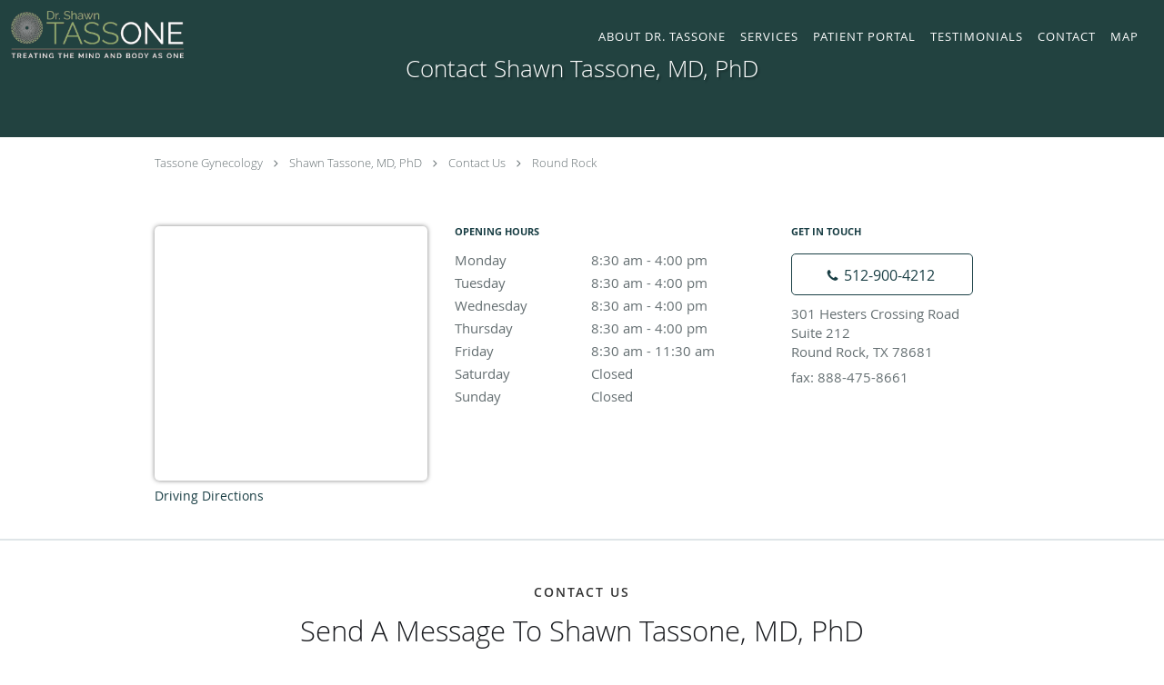

--- FILE ---
content_type: text/html; charset=UTF-8
request_url: https://www.drshawntassone.com/contactus
body_size: 21088
content:
<!DOCTYPE html>
<!--[if IE 9 ]><html class="ie9" lang="en"> <![endif]-->
<!--[if (gt IE 9)|!(IE)]><!--> <html class="" lang="en"> <!--<![endif]-->
  <head>
    <meta charset="utf-8">
    <meta name="viewport" content="width=device-width, initial-scale=1.0">

    
    
        <meta name="google-site-verification" content="XygaoEKFnjzkd7_MELhzmA4m7H4fLXjqk2IG8VfLeB4" />
    
    
        
            <link rel="canonical" href="https://www.drshawntassone.com/contactus" />
    
    <link rel="shortcut icon" href="https://sa1s3optim.patientpop.com/assets/images/patientpop/favicon.ico" type="image/x-icon">
    <link rel="icon" href="https://sa1s3optim.patientpop.com/assets/images/patientpop/favicon.ico" type="image/x-icon">

    <title>Contact Us - Shawn  Tassone, MD, PhD: Gynecologist  Round Rock, TX: Tassone Gynecology</title>
    <meta name="description" content="Trusted Gynecologist serving  Round Rock, TX. Contact us at 512-900-4212 or visit us at 301 Hesters Crossing Road, Suite 212,  Round Rock, TX 78681: Tassone Gynecology" />

      <link rel="stylesheet" href=https://www.drshawntassone.com/css/practice.atomic.application.css>

          <style>
.primary-fg{
  color:#193E44 !important;
}
.primary-bg{
  background:#193E44 !important;
}
.flex-active{
  background:#000 !important;
}
.primary-border{
  border-color:#193E44 !important;
}
.secondary-fg{
  color:#FFFFFF !important;
}
.secondary-bg{
  background:#FFFFFF !important;
}
.secondary-border{
  border-color:#FFFFFF !important;
}

section.providers-landing .provider-list-filters .chck-input + label:before,
#book-online .left ul li input[type="radio"]:checked + label:before{
  background-color: #193E44 !important;
}
section.testimonials-reviews .paginator ul li a{
  color:#2180a0;
}
section.testimonials-reviews .paginator ul li.active span{
  background:#2180a0;
  color:#fff;
}
.slider-frame ol li.active input,
section.blog-hero .row .slider-frame ol li.active input{
  background:#656F72;
}
  .primary-font{
  font-family:'open_sanslight', Open Sans;
  font-display: swap;
}

  .secondary-font{
  font-family:'open_sanslight', Open Sans;
  font-display: swap;
}

  body {
  margin-top: 0;
}
body.nav-open{
  overflow:hidden;
}
body.nav-open section{
  position:relative;
  z-index:0;
}
body.nav-open header.header-3 button.nav-slider{
  position:fixed;
}
body.nav-open .header-backdrop{
  display:block;
  position:fixed;
  top:0;
  right:0;
  bottom:0;
  left:0;
  z-index:1;
  background:rgba(0,0,0,0.3);
}
header.header.header-3 nav .nav-full ul li:hover:after{
  background-color: #FFFFFF;
}
header.header-3.sticky.scrolling-color{
  background-color: #465335 !important;
}
header.header-3.sticky.scrolling.scrolling-color{
-webkit-transition: background-color 0.2s ease;
-moz-transition: background-color 0.2s ease;
-ms-transition: background-color 0.2s ease;
-o-transition: background-color 0.2s ease;
transition: background-color 0.2s ease;
}
  .header.header.header-3 nav .nav-full ul li.drop .dropdownContain{
    background-color: transparent !important;
  }
  .header.header.header-3 nav .nav-full ul li.drop .dropdownContain .dropOut ul li{
    background: rgba(70, 83, 53, 1) !important;
  }

#book-online .right #calendar-block ul li ol li div.slots a{
  background: #193E44;
}
#book-online .right #calendar-block ul li ol li div.slots a:hover,
#book-online .right #calendar-block ul li ol li div.slots a.checked{
  background: #193E44;
  opacity:0.75;
}
#book-online .right #calendar-block ul li ol li.scroller{
  background: #FFFFFF;
}
#book-online .right #calendar-block ul li ol li.scroller:hover{
  background: #FFFFFF;
  opacity:0.75;
}

.a-bordercolor3 {
  
      border-color: #FFFFFF !important;
   
}
.a-height150px {
  
    
    height: 150px !important;
   
}
.a-borderradius10pct {
  
    
    border-radius: 10% !important;
   
}
.a-borderwidth1px {
  
    
    border-width: 1px !important;
   
}
.a-backgroundcolor3 {
  
      background-color: #FFFFFF !important;
   
}
.a-opacity1 {
  
    
    opacity: 1 !important;
   
}
.a-margin10px {
  
    
    margin: 10px !important;
   
}
.a-opacity2 {
  
    
    opacity: .2 !important;
   
}
.a-backgroundcolor2 {
  
      background-color: #465335 !important;
   
}
.a-width50pct {
  
    
    width: 50% !important;
   
}
.a-left0pct {
  
    
    left: 0% !important;
   
}
.a-marginleft0pct {
  
    
    margin-left: 0% !important;
   
}
.a-paddingtop5pct {
  
    
    padding-top: 5% !important;
   
}
.a-paddingright5pct {
  
    
    padding-right: 5% !important;
   
}
.a-paddingbottom5pct {
  
    
    padding-bottom: 5% !important;
   
}
.a-paddingleft5pct {
  
    
    padding-left: 5% !important;
   
}
.a-color3 {
  
      color: #FFFFFF !important;
   
}
.a-textaligncenter {
  
    
    text-align: center !important;
   
}
.a-fontsize37px {
  
    
    font-size: 37px !important;
   
}
.a-letterspacing0px {
  
    
    letter-spacing: 0px !important;
   
}
.a-texttransformnone {
  
    
    text-transform: none !important;
   
}
.a-textshadownone {
  
    
    text-shadow: none !important;
   
}
.a-fontsize21px {
  
    
    font-size: 21px !important;
   
}
.a-lineheight110pct {
  
    
    line-height: 110% !important;
   
}
.a-backgroundcolor1 {
  
      background-color: #FFFFFF !important;
   
}
.a-bordercolor1 {
  
      border-color: #FFFFFF !important;
   
}
.a-borderradius3px {
  
    
    border-radius: 3px !important;
   
}
.a-width164px {
  
    
    width: 164px !important;
   
}
.a-height46px {
  
    
    height: 46px !important;
   
}
.a-fontsize12px {
  
    
    font-size: 12px !important;
   
}
.a-margin4px {
  
    
    margin: 4px !important;
   
}
.a-texttransformuppercase {
  
    
    text-transform: uppercase !important;
   
}
.a-backgroundcolor0 {
  
      background-color: #193E44 !important;
   
}
.a-bordercolor0 {
  
      border-color: #193E44 !important;
   
}
.a-bordertopwidth0px {
  
    
    border-top-width: 0px !important;
   
}
.a-borderbottomwidth0px {
  
    
    border-bottom-width: 0px !important;
   
}
.a-borderradius0px {
  
    
    border-radius: 0px !important;
   
}
.a-maxwidth940px {
  
    
    max-width: 940px !important;
   
}
.a-paddingtop60px {
  
    
    padding-top: 60px !important;
   
}
.a-paddingbottom60px {
  
    
    padding-bottom: 60px !important;
   
}
.a-fontsize26px {
  
    
    font-size: 26px !important;
   
}
.a-fontsize22px {
  
    
    font-size: 22px !important;
   
}
.a-maxwidth1120 {
  
    
    max-width: 1120 !important;
   
}
.a-height56 {
  
    
    height: 56 !important;
   
}
.a-marginleft10 {
  
    
    margin-left: 10 !important;
   
}
.a-margintopmarginbottom10 {
  
      margin-top: 10 !important;
    margin-bottom: 10 !important;
   
}
.a-bordercolor4 {
  
      border-color: transparent !important;
   
}
.a-color2 {
  
      color: #465335 !important;
   
}
.a-minheight89vh {
  
    
    min-height: 89vh !important;
   
}
.a-opacity06 {
  
    
    opacity: 0.6 !important;
   
}
.a-width100pct {
  
    
    width: 100% !important;
   
}
.a-backgroundcolor4 {
  
      background-color: transparent !important;
   
}
.a-height56px {
  
    
    height: 56px !important;
   
}
.a-marginleft10px {
  
    
    margin-left: 10px !important;
   
}
.a-margintopmarginbottom10px {
  
      margin-top: 10px !important;
    margin-bottom: 10px !important;
   
}


.web-to-text-iframe {
  background: transparent;
  border: none;
  bottom: 0;
  height: 0;
  position: fixed;
  right: 0;
  width: 0;
  /* To not to overlap modals */
  z-index: 1039;
}
.skip-main-content {
  position: absolute;
  width: 1px;
  height: 1px;
  margin: -1px;
  padding: 0;
  overflow: hidden;
  clip: rect(0, 0, 0, 0);
  white-space: nowrap;
  border: 0;
}
.skip-main-content:focus { 
  position: inherit;
  width: auto;
  height: auto;
  margin: 0;
  overflow: visible;
  clip: auto;
  white-space: normal;
  padding: 6px;
  font-size: 13px !important;
}
</style>
    
        
    <style>
          </style>
    <!--[if lt IE 9]>
      <script src="https://oss.maxcdn.com/libs/html5shiv/3.7.0/html5shiv.js"></script>
      <script src="https://oss.maxcdn.com/libs/respond.js/1.4.2/respond.min.js"></script>
      <script type="text/javascript" src="https://sa1co.patientpop.com/assets/old-browser-warning.js"></script>
    <![endif]-->
  </head>
    <body class="ATOMIC">
              

    
                <header class="header header-3 a-backgroundcolor4 overlap   sticky ">
  <div class="header-backdrop"></div>
  <nav>

    <div class="nav-toggle">
      <div class="toggle-title a-color3">Menu</div>
      <div class="toggle-icon" role="button" aria-label="Toggle navigation">
        <span class="a-backgroundcolor3"></span>
        <span class="a-backgroundcolor3"></span>
        <span class="a-backgroundcolor3"></span>
      </div>
    </div>

    <div class="navbar-info">
      <a class="skip-main-content" href="#main-content">Skip to main content</a>
      <div class="brand">
                  <a href="/" class="logo" aria-label="Link to home page">
                          <img class="a-height56px a-margintopmarginbottom10px a-marginleft10px" src="https://sa1s3optim.patientpop.com/assets/images/provider/photos/1542982.png" alt="Practice logo">
                      </a>
              </div>
    </div>

    <div class="nav-full">
      <ul>
        <li class="a-backgroundcolor4">
        <a id="meet" href="/#meet" class="clickable section-nav-bar-item nav-item" target="">
          <span class=" a-color3">About Dr. Tassone</span>
        </a>
      </li>
                    <li class="drop">
        <a id="services" href="/#services"  class="clickable section-nav-bar-item nav-item" target="">
          <span class=" a-color3">Services</span>
        </a>
        <i tabindex="0" aria-label="Collapse submenu" role="button" id="drop-minus-59123-top" class="fa fa-minus a-color3" data-partner="#drop-plus-59123-top" data-drop=".dropdownContain"></i>
        <i tabindex="0" aria-label="Expand submenu" role="button" id="drop-plus-59123-top" class="fa fa-plus active a-color3" data-partner="#drop-minus-59123-top" data-drop=".dropdownContain"></i>
        <div class="dropdownContain a-backgroundcolor2" style="display: none">
          <div class="dropOut">
            <ul>
                                                                              <li class="sideNav a-backgroundcolor2">
                    <a href="/services/integrative-medicine" class=" child-link clickable" id="Services_Integrative Medicine-top" target="_self">
                      <span class=" a-color2">Integrative Medicine</span>
                    </a>
                  </li>
                                                                                <li class="sideNav a-backgroundcolor2">
                    <a href="/services/functional-medicine" class=" child-link clickable" id="Services_Functional Medicine-top" target="_self">
                      <span class=" a-color2">Functional Medicine</span>
                    </a>
                  </li>
                                                                                <li class="sideNav a-backgroundcolor2">
                    <a href="/services/bioidentical-hormone-replacement-therapy-bhrt" class=" child-link clickable" id="Services_Bioidentical Hormone Replacement Therapy (BHRT)-top" target="_self">
                      <span class=" a-color2">Bioidentical Hormone Replacement Therapy (BHRT)</span>
                    </a>
                  </li>
                                                                                <li class="sideNav a-backgroundcolor2">
                    <a href="/services/weight-loss-glp-1-therapy" class=" child-link clickable" id="Services_Weight Loss & GLP-1 Therapy-top" target="_self">
                      <span class=" a-color2">Weight Loss & GLP-1 Therapy</span>
                    </a>
                  </li>
                                                                                <li class="sideNav a-backgroundcolor2">
                    <a href="/services/thyroid-disease-management" class=" child-link clickable" id="Services_Thyroid Disease Management-top" target="_self">
                      <span class=" a-color2">Thyroid Disease Management</span>
                    </a>
                  </li>
                                                                                <li class="sideNav a-backgroundcolor2">
                    <a href="/services/thermography-screening" class=" child-link clickable" id="Services_Thermography Screening-top" target="_self">
                      <span class=" a-color2">Thermography Screening</span>
                    </a>
                  </li>
                                                                                <li class="sideNav a-backgroundcolor2">
                    <a href="/services/menopause-perimenopause-support" class=" child-link clickable" id="Services_Menopause & Perimenopause Support-top" target="_self">
                      <span class=" a-color2">Menopause & Perimenopause Support</span>
                    </a>
                  </li>
                                                                                <li class="sideNav a-backgroundcolor2">
                    <a href="/services/osteoporosis-osteopenia-treatment" class=" child-link clickable" id="Services_Osteoporosis & Osteopenia Treatment-top" target="_self">
                      <span class=" a-color2">Osteoporosis & Osteopenia Treatment</span>
                    </a>
                  </li>
                                                                                                                                                                                                                                      <li class="sideNav a-backgroundcolor2">
                  <a href="https://www.drshawntassone.com/services" class="child-link clickable">
                    <span class=" a-color2">View More Services</span>
                  </a>
                </li>
                          </ul>
          </div>
        </div>
      </li>
                        <li class="a-backgroundcolor4">
        <a id="" href="https://15911.portal.athenahealth.com/" class="clickable" target="_blank">
          <span class=" a-color3">Patient Portal</span>
        </a>
      </li>
                  <li class="a-backgroundcolor4">
        <a id="testimonials" href="/testimonials" class="clickable" target="_self">
          <span class=" a-color3">Testimonials</span>
        </a>
      </li>
                  <li class="a-backgroundcolor4">
        <a id="contact" href="/contactus" class="clickable" target="_self">
          <span class=" a-color3">Contact</span>
        </a>
      </li>
                  <li class="a-backgroundcolor4">
        <a id="map" href="/#map" class="clickable section-nav-bar-item nav-item" target="">
          <span class=" a-color3">Map</span>
        </a>
      </li>
                    </ul>
    </div>

    <div class="nav-optimal a-backgroundcolor2">
      <ul>
        <li class="a-backgroundcolor2">
        <a id="meet" href="/#meet" class="clickable section-nav-bar-item nav-item" target="">
          <span class=" a-color3">About Dr. Tassone</span>
        </a>
      </li>
                    <li class="drop">
        <a id="services" href="/#services"  class="clickable section-nav-bar-item nav-item" target="">
          <span class=" a-color3">Services</span>
        </a>
        <i tabindex="0" aria-label="Collapse submenu" role="button" id="drop-minus-59123-side" class="fa fa-minus a-color3" data-partner="#drop-plus-59123-side" data-drop=".dropdownContain"></i>
        <i tabindex="0" aria-label="Expand submenu" role="button" id="drop-plus-59123-side" class="fa fa-plus active a-color3" data-partner="#drop-minus-59123-side" data-drop=".dropdownContain"></i>
        <div class="dropdownContain a-backgroundcolor2" style="display: none">
          <div class="dropOut">
            <ul>
                                                                              <li class="sideNav a-backgroundcolor2">
                    <a href="/services/integrative-medicine" class=" child-link clickable" id="Services_Integrative Medicine-side" target="_self">
                      <span class=" a-color3">Integrative Medicine</span>
                    </a>
                  </li>
                                                                                <li class="sideNav a-backgroundcolor2">
                    <a href="/services/functional-medicine" class=" child-link clickable" id="Services_Functional Medicine-side" target="_self">
                      <span class=" a-color3">Functional Medicine</span>
                    </a>
                  </li>
                                                                                <li class="sideNav a-backgroundcolor2">
                    <a href="/services/bioidentical-hormone-replacement-therapy-bhrt" class=" child-link clickable" id="Services_Bioidentical Hormone Replacement Therapy (BHRT)-side" target="_self">
                      <span class=" a-color3">Bioidentical Hormone Replacement Therapy (BHRT)</span>
                    </a>
                  </li>
                                                                                <li class="sideNav a-backgroundcolor2">
                    <a href="/services/weight-loss-glp-1-therapy" class=" child-link clickable" id="Services_Weight Loss & GLP-1 Therapy-side" target="_self">
                      <span class=" a-color3">Weight Loss & GLP-1 Therapy</span>
                    </a>
                  </li>
                                                                                <li class="sideNav a-backgroundcolor2">
                    <a href="/services/thyroid-disease-management" class=" child-link clickable" id="Services_Thyroid Disease Management-side" target="_self">
                      <span class=" a-color3">Thyroid Disease Management</span>
                    </a>
                  </li>
                                                                                <li class="sideNav a-backgroundcolor2">
                    <a href="/services/thermography-screening" class=" child-link clickable" id="Services_Thermography Screening-side" target="_self">
                      <span class=" a-color3">Thermography Screening</span>
                    </a>
                  </li>
                                                                                <li class="sideNav a-backgroundcolor2">
                    <a href="/services/menopause-perimenopause-support" class=" child-link clickable" id="Services_Menopause & Perimenopause Support-side" target="_self">
                      <span class=" a-color3">Menopause & Perimenopause Support</span>
                    </a>
                  </li>
                                                                                <li class="sideNav a-backgroundcolor2">
                    <a href="/services/osteoporosis-osteopenia-treatment" class=" child-link clickable" id="Services_Osteoporosis & Osteopenia Treatment-side" target="_self">
                      <span class=" a-color3">Osteoporosis & Osteopenia Treatment</span>
                    </a>
                  </li>
                                                                                                                                                                                                                                      <li class="sideNav a-backgroundcolor2">
                  <a href="https://www.drshawntassone.com/services" class="child-link clickable">
                    <span class=" a-color3">View More Services</span>
                  </a>
                </li>
                          </ul>
          </div>
        </div>
      </li>
                        <li class="a-backgroundcolor2">
        <a id="" href="https://15911.portal.athenahealth.com/" class="clickable" target="_blank">
          <span class=" a-color3">Patient Portal</span>
        </a>
      </li>
                  <li class="a-backgroundcolor2">
        <a id="testimonials" href="/testimonials" class="clickable" target="_self">
          <span class=" a-color3">Testimonials</span>
        </a>
      </li>
                  <li class="a-backgroundcolor2">
        <a id="contact" href="/contactus" class="clickable" target="_self">
          <span class=" a-color3">Contact</span>
        </a>
      </li>
                  <li class="a-backgroundcolor2">
        <a id="map" href="/#map" class="clickable section-nav-bar-item nav-item" target="">
          <span class=" a-color3">Map</span>
        </a>
      </li>
                    </ul>
    </div>

  </nav>
</header>


                                                              <main id="main-content">
                            
                  <section class="herosub herosub-1 a-backgroundcolor0">
    <div class="hero " >
    <div id="hero-cloak" 
         class="cloak a-backgroundcolor2
                a-opacity2"></div>
    <div id="hero-titles" 
         class="hero-titles a-maxwidth940px
                a-paddingtop60px
                a-paddingbottom60px">
      <div id="hero-titles-inner" class="hero-titles-inner">
        <h1 class="main-text 
                    primary-font                              text-shadow                    a-fontsize26px
                   a-textaligncenter
                   a-color3"
            id="sub-primary-title">Contact Shawn  Tassone, MD, PhD</h1>
              </div>
    </div>
  </div>
</section>
                        
                                  <section class="location-details pinstripe">

  <div class="social-container">

  
  
  
  
  
  
  
</div>

  <div class="row" id="social-crumb">
    <div class="span12">
      <div class="breadcrumb">
                              <a href="http://www.drshawntassone.com">Tassone Gynecology</a> <i class="fa fa-angle-right"></i>
                    <a href="/">Shawn  Tassone, MD, PhD</a> <i class="fa fa-angle-right"></i>
                <a href="https://www.drshawntassone.com/contactus">Contact Us</a>  <i class="fa fa-angle-right"></i>
        <a href="https://www.drshawntassone.com/contactus">  Round Rock</a>
      </div>
    </div>
  </div>

  <div class="row">
    <div class="span4 left">
      <div class="map-frame">
        <div class="location-block">
          <div class="location-map" id="location-12039" data-mapsize="locationspage">
            <iframe
              src="about:blank"
              class="location-frame"
              title="Map of Location 1"
              data-place-id=""
              data-practice-name="Tassone+Gynecology"
              data-latitude="30.487098"
              data-longitude="-97.68047"
              data-address="301+Hesters+Crossing+Road%2C++Round+Rock%2C+TX+78681"
              border="0" allowfullscreen></iframe>
          </div>
        </div>
      </div>
        <div class="driving-dir">
          <div about="0" typeof='{"type":"PAGE", "secondary_type": "CONTACTUS", "type_id": null, "fieldname": "driving-directions"}'>
            <a href="https://www.google.com/maps?z=15&t=m&hl=en-US&gl=US&mapclient=embed&q=301+Hesters+Crossing+Road%2C++Round+Rock%2C+TX+78681" target="_blank" property="fieldtext" class="primary-fg">Driving Directions</a>
          </div>
        </div>
    </div>
    <div class="span4 center">
      <div about="0" typeof='{"type":"PAGE", "secondary_type": "CONTACTUS", "type_id": null, "fieldname": "opening-hours"}'>
        <h6 property="fieldtext" class="primary-fg">Opening hours</h6>
      </div>
      <label>Monday
    <span aria-hidden="true">
                        8:30 am
                      - 4:00 pm
                            </span>
    <span class="hidden-open-hours">
                            8:30 am
                        to 4:00 pm
                                  </span>
  </label>
  <label>Tuesday
    <span aria-hidden="true">
                        8:30 am
                      - 4:00 pm
                            </span>
    <span class="hidden-open-hours">
                            8:30 am
                        to 4:00 pm
                                  </span>
  </label>
  <label>Wednesday
    <span aria-hidden="true">
                        8:30 am
                      - 4:00 pm
                            </span>
    <span class="hidden-open-hours">
                            8:30 am
                        to 4:00 pm
                                  </span>
  </label>
  <label>Thursday
    <span aria-hidden="true">
                        8:30 am
                      - 4:00 pm
                            </span>
    <span class="hidden-open-hours">
                            8:30 am
                        to 4:00 pm
                                  </span>
  </label>
  <label>Friday
    <span aria-hidden="true">
                        8:30 am
                      - 11:30 am
                            </span>
    <span class="hidden-open-hours">
                            8:30 am
                        to 11:30 am
                                  </span>
  </label>
  <label>Saturday
    <span aria-hidden="true">
                        Closed
                  </span>
    <span class="hidden-open-hours">
                            Closed
                      </span>
  </label>
  <label>Sunday
    <span aria-hidden="true">
                        Closed
                  </span>
    <span class="hidden-open-hours">
                            Closed
                      </span>
  </label>
    </div>
    <div class="span4 right">
      <div about="0" typeof='{"type":"PAGE", "secondary_type": "CONTACTUS", "type_id": null, "fieldname": "get-in-touch"}'>
        <h6 property="fieldtext" class="primary-fg">Get in touch</h6>
      </div>
            <label>
        <a href="tel:5129004212" aria-label="Phone number" class="btn-call primary-border primary-fg secondary-btn">
          <i class="fa fa-phone"></i><span class="mm-phone-number">512-900-4212</span>
        </a>
      </label>
      <div class="location-address">
        301 Hesters Crossing Road
                  <br>Suite 212
                <br> Round Rock, TX 78681
      </div>
              <label id="location-fax">fax: 888-475-8661</label>
                  <br>
    </div>
  </div>
</section>
                      <section class="meet pinstripe">
  </section>
                  
                  <section class="contact-form pinstripe">
  <div class="row">
    <div about="0" typeof='{"type":"PAGE", "secondary_type": "CONTACTUS", "type_id": null, "fieldname": "contact-us"}'>
      <div class="contact-tagline" property="fieldtext">Contact Us</div>
    </div>
    <h3 class="contact-title">Send A Message To  Shawn  Tassone, MD, PhD </h3>
    <p>If you have any questions, concerns, or comments regarding  Shawn  Tassone, please fill out the short contact form below.</p>

    
    <form method="POST" action="https://www.drshawntassone.com/contactus/send" accept-charset="UTF-8" id="contact-form" role="form"><input name="_token" type="hidden" value="DQB1NnCV3Doo8Nj8fzC1Nx36vX2Y4Qrts28fZN4h">
    <input name="practice_id" type="hidden" value="11430">
    <div class="span6 left">
              <div about="0" typeof='{"type":"PAGE", "secondary_type": "CONTACTUS", "type_id": null, "fieldname": "location"}'>
          <div class="label" property="fieldtext"><label for="form-location">Location</label></div>
        </div>
      <select class="txt-input" id="form-location" name="location_id"><option value="">- Select One -</option><option value="12039" selected="selected">Hesters Crossing Road,  Round Rock, TX</option></select>
      <div about="0" typeof='{"type":"PAGE", "secondary_type": "CONTACTUS", "type_id": null, "fieldname": "name"}'>
        <div class="label" property="fieldtext"><label for="form-name">Name</label></div>
      </div>
      <input class="txt-input" id="form-name" required="true" name="name" type="text" value="">
      <div about="0" typeof='{"type":"PAGE", "secondary_type": "CONTACTUS", "type_id": null, "fieldname": "email-address"}'>
        <div class="label" property="fieldtext"><label for="form-email">Email Address</label></div>
      </div>
      <input class="txt-input" id="form-email" required="true" name="email" type="email" value="">
      <div about="0" typeof='{"type":"PAGE", "secondary_type": "CONTACTUS", "type_id": null, "fieldname": "phone-number"}'>
        <div class="label" property="fieldtext"><label for="form-phone-number">Phone Number</label></div>
      </div>
      <input class="txt-input" id="form-phone-number" name="phone" type="tel" value="">
    </div>

    <div class="span6 right">
      <div about="0" typeof='{"type":"PAGE", "secondary_type": "CONTACTUS", "type_id": null, "fieldname": "comments"}'>
        <div class="label" property="fieldtext"><label for="form-comments">Comments</label></div>
      </div>
      <textarea class="txt-input" id="form-comments" required="true" name="comment" cols="50" rows="10"></textarea>

      
      <div about="0" typeof='{"type":"PAGE", "secondary_type": "CONTACTUS", "type_id": null, "fieldname": "ack-medical-condition"}'>
        <div class="ack_medical_condition">
          <input type="checkbox" id="form-checkbox-medical-condition" required>
          <label property="fieldtext" for="form-checkbox-medical-condition">I understand and agree that any information submitted will be forwarded to our office by email and not via a secure messaging system. This form should not be used to transmit private health information, and we disclaim all warranties with respect to the privacy and confidentiality of any information submitted through this form.</label>
        </div>
      </div>


      <div about="0" typeof='{"type":"PAGE", "secondary_type": "CONTACTUS", "type_id": null, "fieldname": "ack-sms-contact"}'>
        <div class="ack_medical_condition">
          <input type="checkbox" id="form-checkbox-sms-contact" value="Yes" name="ack-sms-contact">
          <label property="fieldtext" for="form-checkbox-sms-contact">By checking this box, I consent to receive text messages related to SMS from Tassone Gynecology. You can reply 'STOP' at any time to opt-out. Message and data rates may apply. Message frequency may vary; text HELP for assistance.</label>
        </div>

        <div class="ack_medical_condition">
            <label><strong>SMS Terms & Privacy</strong></label><br>
            <label>By opting in, you agree to receive SMS alerts regarding your appointment, and care from Tassone Gynecology. Message frequency varies. Message and data rates may apply. Reply STOP to opt out at any time. For questions, please call 512-900-4212. Your mobile information will not be shared with third parties.</label>
        </div>
      </div>

      <div class="label">&nbsp;</div>
      <div id="recaptcha1"></div>
      <div class="label">&nbsp;</div>
      <div about="0" typeof='{"type":"PAGE", "secondary_type": "CONTACTUS", "type_id": null, "fieldname": "send"}'>
        <button type="submit" class="btn-submit primary-btn primary-bg primary-border" property="fieldtext">Send</button>
      </div>



    </div>
    </form>

  </div>

  <div class="modal fade" id="contact-us-modal" tabindex="-1" aria-hidden="true">
    <div class="modal-dialog">
      <div class="modal-content" role="dialog" aria-labelledby="contact-us-modal-description">
        <div class="modal-header">
          <button type="button" aria-label="Close dialog" class="close" data-dismiss="modal">&times;</button>
          <h4 class="modal-title" id="contact-us-modal-title">Contact Tassone Gynecology</h4>
        </div>
        <div class="modal-body" id="contact-us-modal-description">
          <p></p>
        </div>
      </div>
    </div>
  </div>


</section>
                          
                              <style>
  #promo-88966 {
  Background-color: #fff !important;
}
#promo-88966 .type-full-content {
  column-count: 1 !important;
  -webkit-column-count: 1 !important;
  -moz-column-count: 1 !important;
}

</style>
<section id="promo-88966" class="promo pinstripe austin">
  <div class="row type-short">
    
                          
          <div class="span12">
                  <div class="inner">
                    <div class="type-full-content">
              <h3>About Austin</h3><p id="attPara">If you are in need of Gynecologist services in Austin, TX, Tassone Gynecology is here to serve you. Our office provides a variety of services, including <a href="http://www.drshawntassone.com/services/endometrial-ablation" data-mce-href="/services/endometrial-ablation">Endometrial Ablation</a>, <a href="http://www.drshawntassone.com/services/acessa" data-mce-href="/services/acessa">Acessa</a>, <a href="http://www.drshawntassone.com/services/integrative-medicine" data-mce-href="/services/integrative-medicine">Integrative Medicine</a>, and <a href="http://www.drshawntassone.com/services/essure-removal" data-mce-href="/services/essure-removal">Essure Removal</a> to our patients with care and expertise. Tassone Gynecology has served many happy patients of the Austin community. We hope to see you in our office soon!</p><p>&nbsp;<br></p><p id="dataPara">Austin is located in Travis County, near the cities of Rollingwood, TX and West Lake Hills, TX. The city is home to a variety of schools, including Bowie H S, and colleges such as Texas State University and University Of Mary Hardin-Baylor. Patients of our practice can enjoy local attractions and activities in Austin such as Texas State Capitol, Lady Bird Lake Hike-and-Bike Trail, and Barton Springs Pool. After your appointment, grab a bite to eat at one of Austin's many lively restaurants, including <a href="https://cypressgrill.net/" target="_blank" data-mce-href="https://cypressgrill.net/">Cypress Grill</a> or <a href="http://www.eddiev.com/locations/tx/austin/austin-5th-street/8501" target="_blank" data-mce-href="http://www.eddiev.com/locations/tx/austin/austin-5th-street/8501">Eddie V's Prime Seafood</a>.</p><hr><p id="review0">&nbsp;</p><h3 id="revHead" style="text-align: center; margin: 4% 0 4% 0;" data-mce-style="text-align: center; margin: 4% 0 4% 0;">See What Our Patients Say About This Location:</h3><center><div id="revPara"><div style="background: white; padding: 3% 3% 2% 5%; width: 90%; margin: 10px; border-radius: 15px; -webkit-box-shadow: 0px 0px 10px rgba(0, 0, 0, 0.2);" data-mce-style="background: white; padding: 3% 3% 2% 5%; width: 90%; margin: 10px; border-radius: 15px; -webkit-box-shadow: 0px 0px 10px rgba(0, 0, 0, 0.2);"><p style="text-align: left; font-family: 'open_sanslight', Open Sans !important;" data-mce-style="text-align: left; font-family: 'open_sanslight', Open Sans !important;">I am been going to Dr.T for over 10 years he is always the same. He listens to you he doesn’t try to rush you so he can get to the next patient. He is the Best I do mean the Best doctor they have right now in Austin Texas. So ladies out there if you have any female GYN problems. Dr.T will correct your problem. He’s the best!!</p><hr><p style="color: black; font-size: 18px; line-height: 100%;" data-mce-style="color: black; font-size: 18px; line-height: 100%;">Shirley H</p><p style="text-align: center; font-size: 12px; line-height: 100%; font-family: 'open_sanslight', Open Sans !important;" data-mce-style="text-align: center; font-size: 12px; line-height: 100%; font-family: 'open_sanslight', Open Sans !important;">December 26, 2020</p></div><p id="review1">&nbsp;</p><div style="background: white; padding: 3% 3% 2% 5%; width: 90%; margin: 10px; border-radius: 15px; -webkit-box-shadow: 0px 0px 10px rgba(0, 0, 0, 0.2);" data-mce-style="background: white; padding: 3% 3% 2% 5%; width: 90%; margin: 10px; border-radius: 15px; -webkit-box-shadow: 0px 0px 10px rgba(0, 0, 0, 0.2);"><p style="text-align: left; font-family: 'open_sanslight', Open Sans !important;" data-mce-style="text-align: left; font-family: 'open_sanslight', Open Sans !important;">Getting Essure removed correctly the first time was the goal which is why I traveled from out of state to Austin TX and it was totally worth it. Dr Tassone put my mind at ease, the surgery was a success and my recovery was smooth. Dr Tassone along with the staff at St David’s Hospital were amazing</p><hr><p style="color: black; font-size: 18px; line-height: 100%;" data-mce-style="color: black; font-size: 18px; line-height: 100%;">Minerva S</p><p style="text-align: center; font-size: 12px; line-height: 100%; font-family: 'open_sanslight', Open Sans !important;" data-mce-style="text-align: center; font-size: 12px; line-height: 100%; font-family: 'open_sanslight', Open Sans !important;">September 30, 2020</p></div><p id="review2">&nbsp;</p><div style="background: white; padding: 3% 3% 2% 5%; width: 90%; margin: 10px; border-radius: 15px; -webkit-box-shadow: 0px 0px 10px rgba(0, 0, 0, 0.2);" data-mce-style="background: white; padding: 3% 3% 2% 5%; width: 90%; margin: 10px; border-radius: 15px; -webkit-box-shadow: 0px 0px 10px rgba(0, 0, 0, 0.2);"><p style="text-align: left; font-family: 'open_sanslight', Open Sans !important;" data-mce-style="text-align: left; font-family: 'open_sanslight', Open Sans !important;">Dr. T helped me get my health and my life back and I couldn't of asked for a better doctor. After years of being treated like I was crazy by countless doctors I am not symptom free and feeling better every single day. Forever grateful I made the decision to travel to Austin to seek his expertise. Hands down an amazing doctor!</p><hr><p style="color: black; font-size: 18px; line-height: 100%;" data-mce-style="color: black; font-size: 18px; line-height: 100%;">Mary W</p><p style="text-align: center; font-size: 12px; line-height: 100%; font-family: 'open_sanslight', Open Sans !important;" data-mce-style="text-align: center; font-size: 12px; line-height: 100%; font-family: 'open_sanslight', Open Sans !important;">December 27, 2019</p></div><p id="review3">&nbsp;</p><div style="background: white; padding: 3% 3% 2% 5%; width: 90%; margin: 10px; border-radius: 15px; -webkit-box-shadow: 0px 0px 10px rgba(0, 0, 0, 0.2);" data-mce-style="background: white; padding: 3% 3% 2% 5%; width: 90%; margin: 10px; border-radius: 15px; -webkit-box-shadow: 0px 0px 10px rgba(0, 0, 0, 0.2);"><p style="text-align: left; font-family: 'open_sanslight', Open Sans !important;" data-mce-style="text-align: left; font-family: 'open_sanslight', Open Sans !important;">I made the trip from salem ark. To Austin test Dr T is very nice and does a great job at what he does if I had to do it again i would thank you Dr T for helping the women you help god bless yoi</p><hr><p style="color: black; font-size: 18px; line-height: 100%;" data-mce-style="color: black; font-size: 18px; line-height: 100%;">Ida R</p><p style="text-align: center; font-size: 12px; line-height: 100%; font-family: 'open_sanslight', Open Sans !important;" data-mce-style="text-align: center; font-size: 12px; line-height: 100%; font-family: 'open_sanslight', Open Sans !important;">December 21, 2019</p></div><p id="review4">&nbsp;</p><div style="background: white; padding: 3% 3% 2% 5%; width: 90%; margin: 10px; border-radius: 15px; -webkit-box-shadow: 0px 0px 10px rgba(0, 0, 0, 0.2);" data-mce-style="background: white; padding: 3% 3% 2% 5%; width: 90%; margin: 10px; border-radius: 15px; -webkit-box-shadow: 0px 0px 10px rgba(0, 0, 0, 0.2);"><p style="text-align: left; font-family: 'open_sanslight', Open Sans !important;" data-mce-style="text-align: left; font-family: 'open_sanslight', Open Sans !important;">Dr Shawn Tassone saved my life, my sex life and my marriage!! I drove from San Antonio to Austin to see him for several years! Hands down the best, worth the drive, flight, train ride whatever it takes to get to him!! Forever Grateful for Dr T!!</p><hr><p style="color: black; font-size: 18px; line-height: 100%;" data-mce-style="color: black; font-size: 18px; line-height: 100%;">Kristi J</p><p style="text-align: center; font-size: 12px; line-height: 100%; font-family: 'open_sanslight', Open Sans !important;" data-mce-style="text-align: center; font-size: 12px; line-height: 100%; font-family: 'open_sanslight', Open Sans !important;">November 12, 2019</p></div></div></center>
          </div>
        </div>
                </div>
      </div>
</section>
            
                              <section class="meet pinstripe">
      <div class="row type-short">
      <div class="span6 right split-text">
        <div class="inner">
          <h3>About Dr. Tassone</h3>
          <div class="type-wrapper">
            <div class="type-overflow">
              <p style="text-align: justify;"><span style="font-weight: 400;">Your medical needs as a woman change throughout the stages of your life. So having that trusted physician there for you during your pregnancy, and then all the way through menopause, can ensure that you&rsquo;re getting the care you need. At Tassone Gynecology, you&rsquo;ll get the expertise of a specially-trained obstetric and gynecologic team. Shawn Tassone, MD, PhD, is committed to caring for patients in Austin, Texas, and the surrounding neighborhoods of McNeil, Wells Branch, North Burnet, and Pflugerville.</span></p>
<p style="text-align: justify;"><span style="font-weight: 400;">Dr. Tassone is board-certified in obstetrics and gynecology, and by the American Board of Integrative Medicine. He holds a medical degree, in addition to a PhD in mind-body medicine. Dr. Tassone is a highly regarded patient advocate. His work includes studies and publications on spirituality in medical care, whole foods to heal the human body, and integrative medicine. Dr. Tassone is an instructor for medical residents and students at the University of Arizona and the University of Oklahoma Health Sciences Center. He even teaches integrative medicine at Arizona State University.</span></p>
<p style="text-align: justify;"><span style="font-weight: 400;">As an integrative health practitioner, Dr. Tassone believes that you should have an active role in your care. He&rsquo;ll not only treat a certain symptom, but also your body as a whole. This method can help prevent chronic illnesses, as well as maintenance, so your body can heal itself. Tassone Gynecology is currently accepting new patients.</span></p>
            </div>
          </div>
          <div>
            <a href="javascript:void(0);" aria-label="Read more" class="read-more-link primary-fg primary-border">Read more</a>
          </div>
        </div>
      </div>
      <div class="span6 left split-media">
    <div class="meet-frame">
                        <img src="https://sa1s3optim.patientpop.com/assets/production/practices/8b0d3bb90a4a057da79711c047bb7841fe69b974/images/2692779.jpg" width="460" height="356" alt="About Dr. Tassone">
                  </div>

      </div>
</div>
    </div>
    <div class="row type-full">
      <p style="text-align: justify;"><span style="font-weight: 400;">Your medical needs as a woman change throughout the stages of your life. So having that trusted physician there for you during your pregnancy, and then all the way through menopause, can ensure that you&rsquo;re getting the care you need. At Tassone Gynecology, you&rsquo;ll get the expertise of a specially-trained obstetric and gynecologic team. Shawn Tassone, MD, PhD, is committed to caring for patients in Austin, Texas, and the surrounding neighborhoods of McNeil, Wells Branch, North Burnet, and Pflugerville.</span></p>
<p style="text-align: justify;"><span style="font-weight: 400;">Dr. Tassone is board-certified in obstetrics and gynecology, and by the American Board of Integrative Medicine. He holds a medical degree, in addition to a PhD in mind-body medicine. Dr. Tassone is a highly regarded patient advocate. His work includes studies and publications on spirituality in medical care, whole foods to heal the human body, and integrative medicine. Dr. Tassone is an instructor for medical residents and students at the University of Arizona and the University of Oklahoma Health Sciences Center. He even teaches integrative medicine at Arizona State University.</span></p>
<p style="text-align: justify;"><span style="font-weight: 400;">As an integrative health practitioner, Dr. Tassone believes that you should have an active role in your care. He&rsquo;ll not only treat a certain symptom, but also your body as a whole. This method can help prevent chronic illnesses, as well as maintenance, so your body can heal itself. Tassone Gynecology is currently accepting new patients.</span></p>
      <br>
      <div>
        <a href="javascript:void(0);" class="read-less-link" property="fieldtext">Read less</a>
      </div>
    </div>
  </section>
            
                              <section class="services pinstripe">
    <div class="row">
      <div class="span12">
        <div class="service-tagline"> What we offer </div>
        <h3 class="service-title"> Services </h3>

      
                                                                                                                                                                                                                                                                                                                                                                                                                                              <div class="service-block  with-thumbs ">
          <ul class="grid13">
                    <li class="service">
                          <div class="service-bg"><img class="lazy" src="[data-uri]" data-src="https://sa1s3optim.patientpop.com/231x200/assets/production/practices/8b0d3bb90a4a057da79711c047bb7841fe69b974/images/2795988.jpg" alt="Integrative Medicine"/></div>
                        <a href="/services/integrative-medicine">
              <div class="service-border primary-border"></div>
              <div class="service-info">
                <div class="service-name">Integrative Medicine<i class="fa fa-angle-right fa-2x "></i></div>
                <div class="service-more ">more info<i class="fa fa-chevron-circle-right "></i></div>
              </div>
           </a>
          </li>
                    <li class="service">
                          <div class="service-bg"><img class="lazy" src="[data-uri]" data-src="https://sa1s3optim.patientpop.com/231x200/assets/production/practices/8b0d3bb90a4a057da79711c047bb7841fe69b974/images/2795991.jpg" alt="Bioidentical Hormone Replacement Therapy (BHRT)"/></div>
                        <a href="/services/bioidentical-hormone-replacement-therapy-bhrt">
              <div class="service-border primary-border"></div>
              <div class="service-info">
                <div class="service-name">Bioidentical Hormone Replacement Therapy (BHRT)<i class="fa fa-angle-right fa-2x "></i></div>
                <div class="service-more ">more info<i class="fa fa-chevron-circle-right "></i></div>
              </div>
           </a>
          </li>
                    <li class="service">
                          <div class="service-bg"><img class="lazy" src="[data-uri]" data-src="https://sa1s3optim.patientpop.com/231x200/assets/production/practices/8b0d3bb90a4a057da79711c047bb7841fe69b974/images/2795993.jpg" alt="Weight Loss & GLP-1 Therapy"/></div>
                        <a href="/services/weight-loss-glp-1-therapy">
              <div class="service-border primary-border"></div>
              <div class="service-info">
                <div class="service-name">Weight Loss & GLP-1 Therapy<i class="fa fa-angle-right fa-2x "></i></div>
                <div class="service-more ">more info<i class="fa fa-chevron-circle-right "></i></div>
              </div>
           </a>
          </li>
                    <li class="service">
                          <div class="service-bg"><img class="lazy" src="[data-uri]" data-src="https://sa1s3optim.patientpop.com/231x200/assets/production/practices/8b0d3bb90a4a057da79711c047bb7841fe69b974/images/2795996.jpg" alt="Thyroid Disease Management"/></div>
                        <a href="/services/thyroid-disease-management">
              <div class="service-border primary-border"></div>
              <div class="service-info">
                <div class="service-name">Thyroid Disease Management<i class="fa fa-angle-right fa-2x "></i></div>
                <div class="service-more ">more info<i class="fa fa-chevron-circle-right "></i></div>
              </div>
           </a>
          </li>
                    <li class="service">
                          <div class="service-bg"><img class="lazy" src="[data-uri]" data-src="https://sa1s3optim.patientpop.com/231x200/assets/production/practices/8b0d3bb90a4a057da79711c047bb7841fe69b974/images/2795999.jpg" alt="Thermography Screening"/></div>
                        <a href="/services/thermography-screening">
              <div class="service-border primary-border"></div>
              <div class="service-info">
                <div class="service-name">Thermography Screening<i class="fa fa-angle-right fa-2x "></i></div>
                <div class="service-more ">more info<i class="fa fa-chevron-circle-right "></i></div>
              </div>
           </a>
          </li>
                    <li class="service">
                          <div class="service-bg"><img class="lazy" src="[data-uri]" data-src="https://sa1s3optim.patientpop.com/231x200/assets/production/practices/8b0d3bb90a4a057da79711c047bb7841fe69b974/images/2796001.jpg" alt="Menopause & Perimenopause Support"/></div>
                        <a href="/services/menopause-perimenopause-support">
              <div class="service-border primary-border"></div>
              <div class="service-info">
                <div class="service-name">Menopause & Perimenopause Support<i class="fa fa-angle-right fa-2x "></i></div>
                <div class="service-more ">more info<i class="fa fa-chevron-circle-right "></i></div>
              </div>
           </a>
          </li>
                    <li class="service">
                          <div class="service-bg"><img class="lazy" src="[data-uri]" data-src="https://sa1s3optim.patientpop.com/231x200/assets/production/practices/8b0d3bb90a4a057da79711c047bb7841fe69b974/images/2796003.jpg" alt="Osteoporosis & Osteopenia Treatment"/></div>
                        <a href="/services/osteoporosis-osteopenia-treatment">
              <div class="service-border primary-border"></div>
              <div class="service-info">
                <div class="service-name">Osteoporosis & Osteopenia Treatment<i class="fa fa-angle-right fa-2x "></i></div>
                <div class="service-more ">more info<i class="fa fa-chevron-circle-right "></i></div>
              </div>
           </a>
          </li>
                    <li class="service">
                          <div class="service-bg"><img class="lazy" src="[data-uri]" data-src="https://sa1s3optim.patientpop.com/231x200/assets/production/practices/8b0d3bb90a4a057da79711c047bb7841fe69b974/images/2796006.jpg" alt="Testosterone Replacement Therapy for Women"/></div>
                        <a href="/services/testosterone-replacement-therapy-for-women">
              <div class="service-border primary-border"></div>
              <div class="service-info">
                <div class="service-name">Testosterone Replacement Therapy for Women<i class="fa fa-angle-right fa-2x "></i></div>
                <div class="service-more ">more info<i class="fa fa-chevron-circle-right "></i></div>
              </div>
           </a>
          </li>
                    <li class="service">
                          <div class="service-bg"><img class="lazy" src="[data-uri]" data-src="https://sa1s3optim.patientpop.com/231x200/assets/production/practices/8b0d3bb90a4a057da79711c047bb7841fe69b974/images/2796008.jpg" alt="Hair Loss Treatment for Women"/></div>
                        <a href="/services/hair-loss-treatment-for-women">
              <div class="service-border primary-border"></div>
              <div class="service-info">
                <div class="service-name">Hair Loss Treatment for Women<i class="fa fa-angle-right fa-2x "></i></div>
                <div class="service-more ">more info<i class="fa fa-chevron-circle-right "></i></div>
              </div>
           </a>
          </li>
                    <li class="service">
                          <div class="service-bg"><img class="lazy" src="[data-uri]" data-src="https://sa1s3optim.patientpop.com/231x200/assets/production/practices/8b0d3bb90a4a057da79711c047bb7841fe69b974/images/2796010.jpg" alt="Specialized Gynecology Services"/></div>
                        <a href="/services/specialized-gynecology-services">
              <div class="service-border primary-border"></div>
              <div class="service-info">
                <div class="service-name">Specialized Gynecology Services<i class="fa fa-angle-right fa-2x "></i></div>
                <div class="service-more ">more info<i class="fa fa-chevron-circle-right "></i></div>
              </div>
           </a>
          </li>
                    <li class="service">
                          <div class="service-bg"><img class="lazy" src="[data-uri]" data-src="https://sa1s3optim.patientpop.com/231x200/assets/production/practices/8b0d3bb90a4a057da79711c047bb7841fe69b974/images/2796012.jpg" alt="Sexual Health, STI Testing & Annual Exams"/></div>
                        <a href="/services/sexual-health-sti-testing-annual-exams">
              <div class="service-border primary-border"></div>
              <div class="service-info">
                <div class="service-name">Sexual Health, STI Testing & Annual Exams<i class="fa fa-angle-right fa-2x "></i></div>
                <div class="service-more ">more info<i class="fa fa-chevron-circle-right "></i></div>
              </div>
           </a>
          </li>
                    <li class="service">
                          <div class="service-bg"><img class="lazy" src="[data-uri]" data-src="https://sa1s3optim.patientpop.com/231x200/assets/production/practices/8b0d3bb90a4a057da79711c047bb7841fe69b974/images/2796014.jpg" alt="Functional Medicine"/></div>
                        <a href="/services/functional-medicine">
              <div class="service-border primary-border"></div>
              <div class="service-info">
                <div class="service-name">Functional Medicine<i class="fa fa-angle-right fa-2x "></i></div>
                <div class="service-more ">more info<i class="fa fa-chevron-circle-right "></i></div>
              </div>
           </a>
          </li>
                    <li class="service">
                          <div class="service-bg"><img class="lazy" src="[data-uri]" data-src="https://sa1s3optim.patientpop.com/231x200/assets/production/practices/8b0d3bb90a4a057da79711c047bb7841fe69b974/images/2796016.jpg" alt="Insomnia & Sleep Disorder Treatment"/></div>
                        <a href="/services/insomnia-sleep-disorder-treatment">
              <div class="service-border primary-border"></div>
              <div class="service-info">
                <div class="service-name">Insomnia & Sleep Disorder Treatment<i class="fa fa-angle-right fa-2x "></i></div>
                <div class="service-more ">more info<i class="fa fa-chevron-circle-right "></i></div>
              </div>
           </a>
          </li>
                  </div>
            <div id="service-list">&nbsp;</div>
    
      </div>
    </div>
  </section>
            
                              <section class="testimonials pinstripe with_source_logo">
          <div class="row light">
      <div class="span12">
        <div about="0" typeof='{"type":"MODULE", "secondary_type": "TESTIMONIAL", "type_id": null, "fieldname": "title"}'>
          <div class="testimonials-tagline" property='fieldtext'>Testimonials</div>
        </div>
        <div about="0" typeof='{"type":"MODULE", "secondary_type": "TESTIMONIAL", "type_id": null, "fieldname": "words-from-our-patients"}'>
          <h3 class="testimonials-title" property='fieldtext'>Words from our patients</h3>
        </div>
        <div id="testimonial-slider" class="flexslider" tabindex="0" role="region" aria-roledescription="carousel">
          <ul class="slides">
                  <li role="group" aria-roledescription="slide">
              <div class="slider-content  primary-bg primary-border ">
                        <img class="lazy" src="[data-uri]" data-src="https://sa1s3optim.patientpop.com/assets/images/provider/photos/1793740.png" width="134" height="124" alt="5 star">
                        <p>"We flew to Texas from Pennsylvania for him to perform surgery. I was thoroughly impressed with him and his wonderful staff. Thank you!"</p>
                <div class="testimonial-author">T. Z.</div>
              </div>
            </li>
                  <li role="group" aria-roledescription="slide">
              <div class="slider-content  primary-bg primary-border ">
                        <img class="lazy" src="[data-uri]" data-src="https://sa1s3optim.patientpop.com/assets/images/provider/photos/1793740.png" width="134" height="124" alt="5 star">
                        <p>"I made the trip from south of Houston to Austin just so he could remove my Essue coils.  The surgery went well, and I had a very pleasant experience."</p>
                <div class="testimonial-author">Kira H.</div>
              </div>
            </li>
                  <li role="group" aria-roledescription="slide">
              <div class="slider-content  primary-bg primary-border ">
                        <img class="lazy" src="[data-uri]" data-src="https://sa1s3optim.patientpop.com/assets/images/provider/photos/1793740.png" width="134" height="124" alt="5 star">
                        <p>"Had my hysterectomy a year ago and I feel great.  I've referred friends to him and will continue to do so."</p>
                <div class="testimonial-author">Sara P.</div>
              </div>
            </li>
                  <li role="group" aria-roledescription="slide">
              <div class="slider-content  primary-bg primary-border ">
                        <img class="lazy" src="[data-uri]" data-src="https://sa1s3optim.patientpop.com/assets/images/provider/photos/1793740.png" width="134" height="124" alt="5 star">
                        <p>"When no other doctor in Houston would help me he stepped up to the plate. I would highly recommend him to any women going through the struggle of Essure implants."</p>
                <div class="testimonial-author">Rachel D.</div>
              </div>
            </li>
                  <li role="group" aria-roledescription="slide">
              <div class="slider-content  primary-bg primary-border ">
                        <img class="lazy" src="[data-uri]" data-src="https://sa1s3optim.patientpop.com/assets/images/provider/photos/1793740.png" width="134" height="124" alt="5 star">
                        <p>"He's a professional at the top of his field, clearly, but he's also one of the kindest people I've ever had the pleasure of interacting with."</p>
                <div class="testimonial-author">Anna L.</div>
              </div>
            </li>
                </ul>
        </div>
      </div>
    </div>
  </section>
            
                            
                            
                            
      </main>
                                                      <footer>
  <div class="row">
    <div class="span12">
      <ul>
        <li>
                                    <div class="copy"><p>&copy; Copyright 2026 <a style="color:inherit;" href="https://www.tebra.com/marketing/practice-websites/">Tebra Inc</a>.</p></div>
                              </li>
        <li>
          <a href="https://www.drshawntassone.com/your-privacy" rel="nofollow" >Privacy Policy</a>
        </li>
        <li>
          <a href="https://www.drshawntassone.com/our-terms" rel="nofollow" >Terms &amp; Conditions</a>
        </li>
                  <li><a href="https://www.drshawntassone.com/accessibility-statement" rel="nofollow" id="footer-link-accessibility-notice">Accessibility Notice</a></li>
          <li><a href="https://www.drshawntassone.com/contactus">Contact Us</a></li>
      </ul>
    </div>

                  <div class="span12">
          <div class="nap">
            <div class="fn org"> Shawn  Tassone, MD, PhD,  Round Rock, TX</div>
            Phone (appointments): <span class="tel mm-phone-number" content="5129004212">512-900-4212</span>
                          <span class="divider">|</span>
              Phone (general inquiries): 512-956-0296
                        <div class="adr">
              Address: <span class="street-address">301 Hesters Crossing Road, Suite 212, </span>
              <span class="locality"> Round Rock</span>, <span class="region">TX</span> <span>78681</span>
            </div>
          </div>
        </div>
              <div class="span12">
      <section class="aggregate-ratings">
  <ul role="presentation">
    <li role="presentation">
      <div class="average">
        4.9<sup><span>/</span>5</sup>
      </div>
    </li>
    <li role="presentation">
      <div class="star-rating">
        <div class="top" style="width:98.00%">
          <div class="hidden-aggregate-rating">4.9/5 Star Rating</div>
          <i title="Star Rating" role="img" class="fa fa-star"></i><i title="Star Rating" role="img" class="fa fa-star"></i><i title="Star Rating" role="img" class="fa fa-star"></i><i title="Star Rating" role="img" class="fa fa-star"></i><i title="Star Rating" role="img" class="fa fa-star"></i>
        </div>
        <div class="bottom">
          <i title="Star Rating" role="img" class="fa fa-star"></i><i title="Star Rating" role="img" class="fa fa-star"></i><i title="Star Rating" role="img" class="fa fa-star"></i><i title="Star Rating" role="img" class="fa fa-star"></i><i title="Star Rating" role="img" class="fa fa-star"></i>
        </div>
      </div>
      <div class="total-aggregate-reviews">(412  reviews) </div>
    </li>
  </ul>
</section>
    </div>
      
      <div class="span12 powered-by"><p>Medical website powered by <a style="color:inherit;" href="https://www.tebra.com/marketing/practice-websites/">Tebra</a></p></div>
      </div>
</footer>
                                <script type="application/ld+json">
    {"@context":"http:\/\/schema.org","@type":"Physician","@id":"http:\/\/www.drshawntassone.com\/8b0d3bb90a4a057da79711c047bb7841fe69b974","url":"http:\/\/www.drshawntassone.com","brand":{"name":["Tassone Gynecology"]},"name":["Shawn  Tassone, MD, PhD"],"image":"","sameAs":[],"potentialAction":{"@type":"ReserveAction","target":{"@type":"EntryPoint","urlTemplate":"http:\/\/www.drshawntassone.com\/schedule?utm_medium=markup","inLanguage":"en-US","actionPlatform":["http:\/\/schema.org\/DesktopWebPlatform","http:\/\/schema.org\/IOSPlatform","http:\/\/schema.org\/AndroidPlatform"]},"result":{"@type":"Reservation","name":"Book Online"}},"telephone":"+1 512-900-4212","contactPoint":[{"@type":"ContactPoint","telephone":"+1 512-900-4212","contactType":"reservations"},{"@type":"ContactPoint","telephone":"+1 512-956-0296","contactType":"customer service"}],"address":{"@type":"PostalAddress","streetAddress":"301 Hesters Crossing Road Suite 212","addressLocality":" Round Rock","addressRegion":"TX","postalCode":"78681","addressCountry":"USA"},"aggregateRating":{"@type":"AggregateRating","ratingCount":412,"ratingValue":4.9,"bestRating":5,"worstRating":1}}
</script>
      
    <div class="yt-player">
      <div class="inner">
        <button type="button" class="close-yt-player" aria-label="Close video">&times;</button>
        <iframe title="Video container" aria-label="Video container" width="680" height="377" src="" allowFullScreen mozallowfullscreen webkitAllowFullScreen></iframe>
      </div>
    </div>

    <script>
      var recaptcha_public_key = '6Lf-Vs4qAAAAANLS4SUm8FQ4bNRnHyhfes-bsXz2';
    </script>

         <script type="text/javascript" src="https://www.drshawntassone.com/js/practice.application.js" async defer></script>
     
     
    <script>
      window.onload = function () {
          $('.nav-toggle').click(function(){
  $(this).toggleClass('expanded');
  $('body').toggleClass('nav-open');
  $('.nav-optimal').toggleClass('expanded');
});

$('.nav-optimal a.nav-item, .nav-optimal .cta').click(function(){
  $('.nav-toggle').click();
});

$('.header-backdrop').click(function(){
  $('.nav-toggle').click();
});

var checkHeader3 = function(){
  if($('div.nav-full').outerWidth() >= ($("nav").outerWidth() - $('.navbar-info').outerWidth())){
    $('nav').addClass('show-optimal');
    $('nav').removeClass('show-full');
  }else{
    $('nav').addClass('show-full');
    $('nav').removeClass('show-optimal');
    $('.nav-optimal').removeClass('expanded');
    $('.nav-toggle').removeClass('expanded');
    $('body').removeClass('nav-open');
  }
};

$(window).resize(checkHeader3);
checkHeader3();

var eyebrowTwo = {
  checkMotions: function(){
    if($('header').hasClass('overlap')) {
      var $langBar = $('.language-bar');
      var combinedHeight = $('.eyebrow-two').height() + ($langBar.length ? $langBar.height() : 0);
      if($langBar.length){
        if ($('.eyebrow-two').elementVisible(true) && !$('header').hasClass('scrolling')) {
          $('header').css('margin-top', combinedHeight + 'px');
        }else{
          $('header').css('margin-top','0');
        }
      }else{
        if ($('.eyebrow-two').elementVisible(true)) {
          $('header').css('margin-top', combinedHeight + 'px');
        }else{
          $('header').css('margin-top','0');
        }
      }
    }
  },
  debounce: function(func, wait, immediate) {
    var timeout;
    return function() {
      var context = this, args = arguments;
      var later = function() {
        timeout = null;
        if (!immediate) func.apply(context, args);
      };
      var callNow = immediate && !timeout;
      clearTimeout(timeout);
      timeout = setTimeout(later, wait);
      if (callNow) func.apply(context, args);
    };
  },
  init: function(){
    eyebrowTwo.checkMotions();
    $(window).scroll(eyebrowTwo.debounce(eyebrowTwo.checkMotions, 10));
    $(window).resize(eyebrowTwo.debounce(eyebrowTwo.checkMotions, 10));
  }
};
$( document ).ready(function() {
  if($('.eyebrow-two').length) {
    eyebrowTwo.init();
  }
});

  var stickyNav = {
  headerOffset: $('header').offset().top,
  checkStickiness: function(){
    if ($(document).scrollTop() >= stickyNav.headerOffset) {
      $('header').addClass('scrolling');
              if(!$('header').hasClass('overlap')){
          $('body').css({'padding-top': $('header').outerHeight() + 'px'});
        }
          } else {
      $('header').removeClass('scrolling');
      $('body').css({'padding-top': '0'});
    }
    if ($(document).scrollTop() >= $('header').height()) {
      $('header').addClass('scrolling-color');
    }else{
      $('header').removeClass('scrolling-color');
    }
  },
  debounce: function(func, wait, immediate) {
    var timeout;
    return function() {
      var context = this, args = arguments;
      var later = function() {
        timeout = null;
        if (!immediate) func.apply(context, args);
      };
      var callNow = immediate && !timeout;
      clearTimeout(timeout);
      timeout = setTimeout(later, wait);
      if (callNow) func.apply(context, args);
    };
  },
  init: function(){
    stickyNav.checkStickiness();
    $(window).scroll(stickyNav.debounce(stickyNav.checkStickiness, 10));
    $(window).resize(stickyNav.debounce(stickyNav.checkStickiness, 10));
  }
};
stickyNav.init();

        
        // JS Hero 2

//console.warn('TODO: Move $.animateTransform to main library');
(function($){
  $.fn.animateTransform = function(/* [start,] end [, duration] [, callback] */){
    var start = null, end = null, duration = 400, callback = function(){};
    for(var i=0; i<arguments.length; i++){
      if(typeof(arguments[i]) == 'string'){
        if(!start) start = arguments[i];
        else end = arguments[i];
      } else if(typeof(arguments[i]) == 'number'){
        duration = arguments[i];
      } else if(typeof(arguments[i]) == 'function'){
        callback = arguments[i];
      }
    }
    if(start && !end){
      end = start;
      start = null;
    }
    if(!end) return;
    if(start){
      this.css("transform", start);
    }
    if(duration < 16) duration = 16;
    var transitionB4 = this.css('transition');
    this.css('transition', 'transform ' + duration + 'ms');
    this.css('transform', end);
    var $el = this;
    setTimeout(function(){
      $el.css('transition', transitionB4 || '');
      $el.css('transform', end);
      callback();
    }, duration);
  };
})(jQuery);

(function($){
  $.fn.swipeHandler = function(options) {
    var $container = this;
    var swipeThreshold = options.swipeThreshold || null;
    var onSwipeLeft = options.onSwipeLeft || null;
    var onSwipeRight = options.onSwipeRight || null;
    $container.on('touchstart', function(event) {
      var previousSwipeX = event.originalEvent.touches[0].clientX;
      $container.on('touchend', removeSwipeListeners);
      $container.on('touchcancel', removeSwipeListeners);
      $container.on('touchmove', function(event) {
        currentSwipeX = event.originalEvent.touches[0].clientX;
        if(currentSwipeX-swipeThreshold > previousSwipeX){
          removeSwipeListeners();
          if ( onSwipeRight ){
            event.preventDefault();
            onSwipeRight(event);
          }
        }else if(currentSwipeX+swipeThreshold < previousSwipeX){
          removeSwipeListeners();
          if ( onSwipeLeft ){
            event.preventDefault();
            onSwipeLeft(event);
          }
        }
        previousSwipeX = currentSwipeX;
      });
    });
    function removeSwipeListeners() {
      $container.off('touchmove');
      $container.off('touchend');
      $container.off('touchcancel');
    }
  };
})(jQuery);


//console.warn('TODO: Move $.smartresize to main library');
(function($,sr){
  // debouncing function from John Hann
  // http://unscriptable.com/index.php/2009/03/20/debouncing-javascript-methods/
  var debounce = function (func, threshold, execAsap) {
      var timeout;
      return function debounced () {
          var obj = this, args = arguments;
          function delayed () {
              if (!execAsap)
                  func.apply(obj, args);
              timeout = null;
          };
          if (timeout)
              clearTimeout(timeout);
          else if (execAsap)
              func.apply(obj, args);
          timeout = setTimeout(delayed, threshold || 100);
      };
  }
  // smartresize 
  jQuery.fn[sr] = function(fn){  return fn ? this.bind('resize', debounce(fn)) : this.trigger(sr); };
})(jQuery,'smartresize');


(function($){
  $.fn.heroCarousel = function( options ){

    var settings = $.extend({
      transitionType: 'fade-over',
      transitionSpeedFactor: 1,
      transitionDelay: 4000,
    }, options);

    var $container    = $(this);
    var $list         = $(this).find('ul.carousel-items').eq(0);
    var $slides       = $list.find('li.carousel-item');
    var $navBar       = $container.find('ol.carousel-nav');
    var $leftBtn      = $(this).find('i.carousel-left-btn');
    var $rightBtn     = $(this).find('i.carousel-right-btn');
    var totalSlides   = $slides.length;
    var sliding       = false;
    var currentSlide  = settings.openingSlideIndex > -1 ? settings.openingSlideIndex : 0;
    var traverse      = null;
    var defaultColorClass = 'a-'+$navBar.data('default-color-class');
    var activeColorClass  = 'a-'+$navBar.data('active-color-class');
      
    function slide(isRewinding) {
      if(!sliding){
        $container.find('iframe[src*="www.youtube.com/embed/"]').each(function(i) {
          this.contentWindow.postMessage( JSON.stringify({ event:'command', func: 'pauseVideo', args:'' }), '*');
        });
        $container.find('ol li.bullet')
          .removeClass('active')
          .removeClass(activeColorClass)
          .addClass(defaultColorClass);
        $container.find('ol li.bullet').eq(currentSlide)
          .addClass('active')
          .removeClass(defaultColorClass)
          .addClass(activeColorClass);
        sliding = true;
        setCurrentBgUrl( $( $container.find('li.carousel-item').eq(currentSlide) ) );
        switch(settings.transitionType) {
          case 'slide': doTransitionSlide(false, isRewinding); break;
          case 'slide-over': doTransitionSlide(true, isRewinding); break;
          case 'slide-reveal': doTransitionSlideReveal(false, isRewinding); break;
          case 'slide-over-reveal':
          case 'slide-reveal-over': doTransitionSlideReveal(true, isRewinding); break;
          case 'fade-reveal': doTransitionFadeReveal(); break;
          case 'fade-over': doTransitionFadeOver(); break;
          case 'fade' : 
          default: doTransitionFade(); break;
        }
      }
    }

    function setCurrentBgUrl($el) {
      var bgUrl = $el.css('background-image');
      bgUrl = bgUrl.replace('url(','').replace(')','').replace(/\"/gi, '');
      var dataSrc = $el.data('src');
      if ( dataSrc != bgUrl ) {
        $el.css( 'background-image', 'url("'+dataSrc+'")');
      }
    }

    function doTransitionFade() {
      var speed = 500 * settings.transitionSpeedFactor;
      $slides.removeClass('active')
      $slides.eq(currentSlide).addClass('active')  
      $list.animate({
        opacity : 0
      }, speed,function(){
        $slides.hide();
        $slides.eq(currentSlide).show();    
        $list.animate({opacity : 1}, speed, function(){
          $container.find('li.carousel-item').eq(currentSlide).find('.overlay').slideDown();
          afterTransition();
        });
      });
    }
    
    function doTransitionFadeOver() {
      var speed = 500 * settings.transitionSpeedFactor;
      $slides.removeClass('active');
      $slides.eq(currentSlide).addClass('active');
      $slides.css('zIndex', 1);
      $slides.eq(currentSlide).css({'z-index': 2, opacity: 0}).show().animate({opacity: 1}, speed, function(){
        $slides.not('.active').hide();
        afterTransition();
      });
    }

    function doTransitionSlideReveal(isOver, isRewinding) {
      var slideSpeed = window.innerWidth / 2.5 * settings.transitionSpeedFactor; // adjust speed per size screen
      if ( !isOver ) {
        $list.find('li.carousel-item.active').animateTransform('translate('+(isRewinding?100:-100)+'%)', slideSpeed);
      }
      var speed = 500 * settings.transitionSpeedFactor;
      $slides.removeClass('active');
      $slides.eq(currentSlide).addClass('active');
      $slides.css('zIndex', 1);
      var $new = $slides.eq(currentSlide);
      $new.find('.reveal-element').each(function(index){ $(this).data('opacity', $(this).css('opacity')).css('cssText', 'transition:none; opacity:0 !important;'); });
      $new.css({ zIndex: 2, opacity: 1, transform: 'translate('+(isRewinding?-100:100)+'%)'}).show().animateTransform('translate(0%)', slideSpeed, function(){
        $new.find('.reveal-element').each(function(index){ 
          $(this).css('cssText', 'transition:opacity '+speed+'ms linear '+(index*speed*.7)+'ms; opacity:'+$(this).data('opacity')+' !important;'); 
        });
        var $old = $slides.not('.active');
        $old.hide();
        afterTransition();
      });
    }
    
    function doTransitionFadeReveal() {
      var speed = 500 * settings.transitionSpeedFactor;
      $slides.removeClass('active');
      $slides.eq(currentSlide).addClass('active');
      $slides.css('zIndex', 1);
      var $new = $slides.eq(currentSlide);
      $new.find('.reveal-element').each(function(index){ $(this).data('opacity', $(this).css('opacity')).css('cssText', 'transition:none; opacity:0 !important;'); });
      $new.css({ zIndex: 2, opacity: 0}).show().animate({opacity: 1}, speed, function(){
        $new.find('.reveal-element').each(function(index){ 
          $(this).css('cssText', 'transition:opacity '+speed+'ms linear '+(index*speed*.7)+'ms; opacity:'+$(this).data('opacity')+' !important;'); 
        });
        var $old = $slides.not('.active');
        $old.hide();
        afterTransition();
      });
    }

    function doTransitionSlide(isOver, isRewinding) {
      var speed = window.innerWidth / 2.5 * settings.transitionSpeedFactor; // adjust speed per size screen
      $slides.css('zIndex', 1);
      if ( !isOver ) {
        $list.find('li.carousel-item.active').animateTransform('translate('+(isRewinding?100:-100)+'%)', speed);
      }
      $slides.removeClass('active');
      $slides.eq(currentSlide).addClass('active');
      $slides.eq(currentSlide).css({ zIndex: 2, opacity: 1, transform: 'translate('+(isRewinding?-100:100)+'%)'}).show().animateTransform('translate(0%)', speed, function(){
        $slides.not('.active').hide();
        afterTransition();
      });
    }

    function afterTransition () {
      sliding = false;
      if($container.find('li.carousel-item').eq(currentSlide).find('iframe').length > 0){
        window.clearInterval(traverse);
      }
    }

    function slideNext() {
      if(!sliding){
        currentSlide = ++currentSlide % totalSlides;
        slide(false);
      }
    }

    function slidePrevious() {
      if(!sliding){
        currentSlide = (--currentSlide+totalSlides) % totalSlides;
        slide(true);
      }
    }

    function handleResize(){
      var height = 0;
      $slides.each(function(){
        height = Math.max(height, $(this).height())
      })
      $container.outerHeight(height);
      $slides.each(function() {
        $(this).outerHeight( height );
        $(this).find('.margin-wrapper').outerHeight( height );
      });
    }

    function resetTransitionInterval() {
      window.clearInterval(traverse);
      traverse = setInterval(slideNext, settings.transitionDelay);
    }

    function initialize() { 

      setCurrentBgUrl( $( $container.find('li.carousel-item').eq(currentSlide) ) );

      var height = 0;
      $slides.each(function(){
        height = Math.max(height, $(this).height())
      })
      $container.animate( { 'height': height + 'px' }, 500 );
      $slides.each(function() {
        $(this).outerHeight( height );
        $(this).find('.margin-wrapper').outerHeight( height );
      });

      // change slides CSS properties to enable animations
      $slides.each(function(){
        $(this).css({
          position: 'absolute',
          overflow: 'hidden',
          top: 0,
          left: 0,
          width: '100%',
        }).outerHeight(height);
      });

      $list.addClass('transition-'+settings.transitionType)

      // bind navigation events:
      if($container.find('li.bullet').length > 1){
        $container.find('li.bullet').eq(currentSlide)
          .addClass('active')
          .removeClass(defaultColorClass)
          .addClass(activeColorClass);
        $container.on('click', 'ol li.bullet', function() {
          currentSlide=$container.find('ol li.bullet').index(this);
          var previousIndex = $container.find('li.carousel-item.active').index();
          if(!sliding && currentSlide != previousIndex){
            slide(currentSlide < previousIndex);
          }
        });
        // bind enter keyboard event for bullet navigation:
        $(document).keydown(function(e) {
          if (e.which == 13) { // 13 is the key code for Enter
            currentSlide=$container.find('ol li.bullet').index(e.target);
            var previousIndex = $container.find('li.carousel-item.active').index();
            if(!sliding && currentSlide != previousIndex){
              slide(currentSlide < previousIndex);
            }
          }
        });        
      }

      /* HIDE ALL BUT FIRST ONE */
      $container.find('li.carousel-item:gt('+currentSlide+')').hide();

      $container.on('click', '.carousel-left-btn', slidePrevious);
      $container.on('click', '.carousel-right-btn', slideNext);

      $container.on('mouseenter',function(){
        window.clearInterval(traverse);
      });
      $container.on('mouseleave',function(){
        resetTransitionInterval()
      });
      resetTransitionInterval();

      /* SHOW FIRST ONE */
      $list.find('li.carousel-item').eq(currentSlide).show().addClass('active');

      $container.swipeHandler({
        swipeThreshold: 20,
        onSwipeLeft: slideNext,
        onSwipeRight: slidePrevious
      });

      $(window).smartresize(handleResize);

      $.when($.ready).then(function() {
        setTimeout(function() {
          $slides.each(function() {
            setCurrentBgUrl( $(this) );
          });
          $navBar.fadeTo('slow', $navBar.data('opacity'));
          $leftBtn.fadeTo('slow', $leftBtn.data('opacity'));
          $rightBtn.fadeTo('slow', $rightBtn.data('opacity'));
        }, 2000);
      });
    }
    
    // exit if no more than one slide
    if ( totalSlides > 1 ) initialize()
   
  }
})(jQuery);

$(function(){

  var openingSlideIndex = -1;
  var chunks = window.location.href.split('?')
  if ( chunks.length > 1 ) {
    var vars = chunks[1].split('&')
    for ( var i=0,l=vars.length; i<l; i++ ) {
      // set slide lock flag
      if ( vars[i].substr(0, 10) == 'slideLock=' ) {
        openingSlideIndex = parseInt(vars[i].split('=')[1])
      }
    }
  }
  
  var $carousel = $('.carousel');
  if ( $carousel && $('ul.carousel-items li.carousel-item').length ) {
    var options = {
      transitionType: $carousel.data('transition-type'),
      transitionSpeedFactor: $carousel.data('transition-speed-factor'),
      transitionDelay: parseFloat($carousel.data('transition-delay')) * 1000,
    }
    if ( openingSlideIndex > -1 ) {
      options.openingSlideIndex = openingSlideIndex;
      options.transitionSpeedFactor = 1
      options.transitionDelay = 100000000
    }
    $carousel.heroCarousel(options);
  }

});

        pop.csrf = 'DQB1NnCV3Doo8Nj8fzC1Nx36vX2Y4Qrts28fZN4h';
                
        pop.googleMapsApiKey = "AIzaSyDPiMns_x7gHQ-PBjr2dcZRmzh8TUlMuTI";

        
        
        PPoppracticeId = 11430;
        PPoppracticeUuid = '0715e2c7-7139-4452-9bb5-a9c8c69c5c8d';
        if ('') {
          (function (f, c, o, g, n, a, t) {
            f[n] = {'d': 1 * new Date()};
            a = c.createElement(o), t = c.getElementsByTagName(o)[0];
            a.async = 1;
            a.defer = 1;
            a.src = g;
            t.parentNode.insertBefore(a, t)
          })(window, document, 'script', '', 'PPop');
        }

        if($("div[id^='recaptcha']").length) {
          (function (f, c, o, g, n, a, t) {
            f[n] = {'d': 1 * new Date()};
            a = c.createElement(o), t = c.getElementsByTagName(o)[0];
            a.async = 1;
            a.defer = 1;
            a.src = g;
            t.parentNode.insertBefore(a, t)
          })(window, document, 'script', 'https://www.google.com/recaptcha/api.js?onload=recaptchaCallback&render=explicit');
        }

              const gtagScript = document.createElement('script');
    gtagScript.type = 'text/javascript';
    gtagScript.async = true;
    gtagScript.src = 'https://www.googletagmanager.com/gtag/js?id=G-0ZC57S1YWJ';

    const firstScript = document.getElementsByTagName('script')[0];
    firstScript.parentNode.insertBefore(gtagScript, firstScript);

    window.dataLayer = window.dataLayer || [];
    function gtag(){dataLayer.push(arguments);}
    window.gtag = gtag;

    gtag('js', new Date());
    gtag('config', 'G-0ZC57S1YWJ');
  
  // wrapper on top of gtag function used for UA and GA4 tracking
  function ppTrackEvent (category, action, label, additionalProps) {
    if ('1' !== '1' || typeof gtag === "undefined") {
      return;
    }
    // mapping to convert UA event to GA4
    const UA_TO_GA4_ACTION_MAPPING = {
      'button:click:contact us - comment': 'contact_us_submit_success',
      'button:click:book online button': 'click_book_online',
      'button:click:header custom cta': 'click_header_cta',
      'button:click:hero custom cta': 'click_hero_cta',
      'button:click:eyebrow link': 'click_eyebrow_link',
      'button:click:leave review': 'click_leave_review',
      'phone:call': 'click_phone_call'
    };

    const eventProperties = Object.assign({
      send_to: 'G-0ZC57S1YWJ',
      event_category: category
    }, additionalProps);

    if (ppGA4Enabled) {
      action =
        UA_TO_GA4_ACTION_MAPPING[`${category}:${action}:${label}`] ||
        UA_TO_GA4_ACTION_MAPPING[`${category}:${action}`] ||
        action
    } else {
      eventProperties.event_label = label
    }

    gtag('event', action, eventProperties);
  }

  window.ppTrackEvent = ppTrackEvent
  window.ppGA4Enabled = '1' === '1';
      };

      //lazy load images
      (function () {
        "use strict";var d=Object.assign||function(e){for(var t=1;t<arguments.length;t++){var r=arguments[t];for(var a in r)Object.prototype.hasOwnProperty.call(r,a)&&(e[a]=r[a])}return e},yall=function(e){var a=function(a){if("IMG"===a.tagName){var e=a.parentNode;if("PICTURE"===e.tagName&&[].slice.call(e.querySelectorAll("source")).forEach(function(e){return t(e)}),!0===n.asyncDecodeSupport&&!0===n.replaceWithSupport){var o=new Image;t(o,a),o.decode().then(function(){for(var e=0;e<a.attributes.length;e++){var t=a.attributes[e].name,r=a.attributes[e].value;-1===n.ignoredImgAttributes.indexOf(t)&&o.setAttribute(t,r)}a.replaceWith(o)})}else t(a)}"VIDEO"===a.tagName&&([].slice.call(a.querySelectorAll("source")).forEach(function(e){return t(e)}),a.load()),"IFRAME"===a.tagName&&(a.src=a.dataset.src,a.removeAttribute("data-src")),a.classList.contains(i.lazyBackgroundClass)&&(a.classList.remove(i.lazyBackgroundClass),a.classList.add(i.lazyBackgroundLoaded))},t=function(e){var t=(1<arguments.length&&void 0!==arguments[1]&&arguments[1]).dataset||e.dataset;for(var r in t)-1!==n.acceptedDataAttributes.indexOf("data-"+r)&&(e.setAttribute(r,t[r]),e.removeAttribute("data-"+r))},r=function yallBack(){var e=!1;!1===e&&0<l.length&&(e=!0,setTimeout(function(){l.forEach(function(t){t.getBoundingClientRect().top<=window.innerHeight+i.threshold&&t.getBoundingClientRect().bottom>=-i.threshold&&"none"!==getComputedStyle(t).display&&(!0===i.idlyLoad&&!0===n.idleCallbackSupport?requestIdleCallback(function(){a(t)},c):a(t),t.classList.remove(i.lazyClass),l=l.filter(function(e){return e!==t}))}),e=!1,0===l.length&&!1===i.observeChanges&&n.eventsToBind.forEach(function(e){return e[0].removeEventListener(e[1],yallBack)})},i.throttleTime))},o=new Image,n={intersectionObserverSupport:"IntersectionObserver"in window&&"IntersectionObserverEntry"in window&&"intersectionRatio"in window.IntersectionObserverEntry.prototype,mutationObserverSupport:"MutationObserver"in window,idleCallbackSupport:"requestIdleCallback"in window,asyncDecodeSupport:"decode"in o,replaceWithSupport:"replaceWith"in o,ignoredImgAttributes:["data-src","data-sizes","data-media","data-srcset","src","srcset"],acceptedDataAttributes:["data-src","data-sizes","data-media","data-srcset"],eventsToBind:[[document,"scroll"],[document,"touchmove"],[window,"resize"],[window,"orientationchange"]]},i=d({lazyClass:"lazy",lazyBackgroundClass:"lazy-bg",lazyBackgroundLoaded:"lazy-bg-loaded",throttleTime:200,idlyLoad:!1,idleLoadTimeout:100,threshold:200,observeChanges:!1,observeRootSelector:"body",mutationObserverOptions:{childList:!0}},e),s="img."+i.lazyClass+",video."+i.lazyClass+",iframe."+i.lazyClass+",."+i.lazyBackgroundClass,c={timeout:i.idleLoadTimeout},l=[].slice.call(document.querySelectorAll(s));if(!0===n.intersectionObserverSupport){var u=new IntersectionObserver(function(e,r){e.forEach(function(e){if(!0===e.isIntersecting||0<e.intersectionRatio){var t=e.target;!0===i.idlyLoad&&!0===n.idleCallbackSupport?requestIdleCallback(function(){a(t)},c):a(t),t.classList.remove(i.lazyClass),r.unobserve(t),l=l.filter(function(e){return e!==t})}})},{rootMargin:i.threshold+"px 0%"});l.forEach(function(e){return u.observe(e)})}else n.eventsToBind.forEach(function(e){return e[0].addEventListener(e[1],r)}),r();!0===n.mutationObserverSupport&&!0===i.observeChanges&&new MutationObserver(function(e){e.forEach(function(e){[].slice.call(document.querySelectorAll(s)).forEach(function(e){-1===l.indexOf(e)&&(l.push(e),!0===n.intersectionObserverSupport?u.observe(e):r())})})}).observe(document.querySelector(i.observeRootSelector),i.mutationObserverOptions)};
        document.addEventListener("DOMContentLoaded", yall);
      })();
    </script>

    
          <script type="text/javascript">!function(){var b=function(){window.__AudioEyeSiteHash = "19d4b9812bec6ed7bdcc52977ccd73f7"; var a=document.createElement("script");a.src="https://wsmcdn.audioeye.com/aem.js";a.type="text/javascript";a.setAttribute("async","");document.getElementsByTagName("body")[0].appendChild(a)};"complete"!==document.readyState?window.addEventListener?window.addEventListener("load",b):window.attachEvent&&window.attachEvent("onload",b):b()}();</script>
      </body>
 </html>


--- FILE ---
content_type: text/html; charset=utf-8
request_url: https://www.google.com/recaptcha/api2/anchor?ar=1&k=6Lf-Vs4qAAAAANLS4SUm8FQ4bNRnHyhfes-bsXz2&co=aHR0cHM6Ly93d3cuZHJzaGF3bnRhc3NvbmUuY29tOjQ0Mw..&hl=en&v=PoyoqOPhxBO7pBk68S4YbpHZ&size=normal&anchor-ms=20000&execute-ms=30000&cb=d6bqxjoa655k
body_size: 50424
content:
<!DOCTYPE HTML><html dir="ltr" lang="en"><head><meta http-equiv="Content-Type" content="text/html; charset=UTF-8">
<meta http-equiv="X-UA-Compatible" content="IE=edge">
<title>reCAPTCHA</title>
<style type="text/css">
/* cyrillic-ext */
@font-face {
  font-family: 'Roboto';
  font-style: normal;
  font-weight: 400;
  font-stretch: 100%;
  src: url(//fonts.gstatic.com/s/roboto/v48/KFO7CnqEu92Fr1ME7kSn66aGLdTylUAMa3GUBHMdazTgWw.woff2) format('woff2');
  unicode-range: U+0460-052F, U+1C80-1C8A, U+20B4, U+2DE0-2DFF, U+A640-A69F, U+FE2E-FE2F;
}
/* cyrillic */
@font-face {
  font-family: 'Roboto';
  font-style: normal;
  font-weight: 400;
  font-stretch: 100%;
  src: url(//fonts.gstatic.com/s/roboto/v48/KFO7CnqEu92Fr1ME7kSn66aGLdTylUAMa3iUBHMdazTgWw.woff2) format('woff2');
  unicode-range: U+0301, U+0400-045F, U+0490-0491, U+04B0-04B1, U+2116;
}
/* greek-ext */
@font-face {
  font-family: 'Roboto';
  font-style: normal;
  font-weight: 400;
  font-stretch: 100%;
  src: url(//fonts.gstatic.com/s/roboto/v48/KFO7CnqEu92Fr1ME7kSn66aGLdTylUAMa3CUBHMdazTgWw.woff2) format('woff2');
  unicode-range: U+1F00-1FFF;
}
/* greek */
@font-face {
  font-family: 'Roboto';
  font-style: normal;
  font-weight: 400;
  font-stretch: 100%;
  src: url(//fonts.gstatic.com/s/roboto/v48/KFO7CnqEu92Fr1ME7kSn66aGLdTylUAMa3-UBHMdazTgWw.woff2) format('woff2');
  unicode-range: U+0370-0377, U+037A-037F, U+0384-038A, U+038C, U+038E-03A1, U+03A3-03FF;
}
/* math */
@font-face {
  font-family: 'Roboto';
  font-style: normal;
  font-weight: 400;
  font-stretch: 100%;
  src: url(//fonts.gstatic.com/s/roboto/v48/KFO7CnqEu92Fr1ME7kSn66aGLdTylUAMawCUBHMdazTgWw.woff2) format('woff2');
  unicode-range: U+0302-0303, U+0305, U+0307-0308, U+0310, U+0312, U+0315, U+031A, U+0326-0327, U+032C, U+032F-0330, U+0332-0333, U+0338, U+033A, U+0346, U+034D, U+0391-03A1, U+03A3-03A9, U+03B1-03C9, U+03D1, U+03D5-03D6, U+03F0-03F1, U+03F4-03F5, U+2016-2017, U+2034-2038, U+203C, U+2040, U+2043, U+2047, U+2050, U+2057, U+205F, U+2070-2071, U+2074-208E, U+2090-209C, U+20D0-20DC, U+20E1, U+20E5-20EF, U+2100-2112, U+2114-2115, U+2117-2121, U+2123-214F, U+2190, U+2192, U+2194-21AE, U+21B0-21E5, U+21F1-21F2, U+21F4-2211, U+2213-2214, U+2216-22FF, U+2308-230B, U+2310, U+2319, U+231C-2321, U+2336-237A, U+237C, U+2395, U+239B-23B7, U+23D0, U+23DC-23E1, U+2474-2475, U+25AF, U+25B3, U+25B7, U+25BD, U+25C1, U+25CA, U+25CC, U+25FB, U+266D-266F, U+27C0-27FF, U+2900-2AFF, U+2B0E-2B11, U+2B30-2B4C, U+2BFE, U+3030, U+FF5B, U+FF5D, U+1D400-1D7FF, U+1EE00-1EEFF;
}
/* symbols */
@font-face {
  font-family: 'Roboto';
  font-style: normal;
  font-weight: 400;
  font-stretch: 100%;
  src: url(//fonts.gstatic.com/s/roboto/v48/KFO7CnqEu92Fr1ME7kSn66aGLdTylUAMaxKUBHMdazTgWw.woff2) format('woff2');
  unicode-range: U+0001-000C, U+000E-001F, U+007F-009F, U+20DD-20E0, U+20E2-20E4, U+2150-218F, U+2190, U+2192, U+2194-2199, U+21AF, U+21E6-21F0, U+21F3, U+2218-2219, U+2299, U+22C4-22C6, U+2300-243F, U+2440-244A, U+2460-24FF, U+25A0-27BF, U+2800-28FF, U+2921-2922, U+2981, U+29BF, U+29EB, U+2B00-2BFF, U+4DC0-4DFF, U+FFF9-FFFB, U+10140-1018E, U+10190-1019C, U+101A0, U+101D0-101FD, U+102E0-102FB, U+10E60-10E7E, U+1D2C0-1D2D3, U+1D2E0-1D37F, U+1F000-1F0FF, U+1F100-1F1AD, U+1F1E6-1F1FF, U+1F30D-1F30F, U+1F315, U+1F31C, U+1F31E, U+1F320-1F32C, U+1F336, U+1F378, U+1F37D, U+1F382, U+1F393-1F39F, U+1F3A7-1F3A8, U+1F3AC-1F3AF, U+1F3C2, U+1F3C4-1F3C6, U+1F3CA-1F3CE, U+1F3D4-1F3E0, U+1F3ED, U+1F3F1-1F3F3, U+1F3F5-1F3F7, U+1F408, U+1F415, U+1F41F, U+1F426, U+1F43F, U+1F441-1F442, U+1F444, U+1F446-1F449, U+1F44C-1F44E, U+1F453, U+1F46A, U+1F47D, U+1F4A3, U+1F4B0, U+1F4B3, U+1F4B9, U+1F4BB, U+1F4BF, U+1F4C8-1F4CB, U+1F4D6, U+1F4DA, U+1F4DF, U+1F4E3-1F4E6, U+1F4EA-1F4ED, U+1F4F7, U+1F4F9-1F4FB, U+1F4FD-1F4FE, U+1F503, U+1F507-1F50B, U+1F50D, U+1F512-1F513, U+1F53E-1F54A, U+1F54F-1F5FA, U+1F610, U+1F650-1F67F, U+1F687, U+1F68D, U+1F691, U+1F694, U+1F698, U+1F6AD, U+1F6B2, U+1F6B9-1F6BA, U+1F6BC, U+1F6C6-1F6CF, U+1F6D3-1F6D7, U+1F6E0-1F6EA, U+1F6F0-1F6F3, U+1F6F7-1F6FC, U+1F700-1F7FF, U+1F800-1F80B, U+1F810-1F847, U+1F850-1F859, U+1F860-1F887, U+1F890-1F8AD, U+1F8B0-1F8BB, U+1F8C0-1F8C1, U+1F900-1F90B, U+1F93B, U+1F946, U+1F984, U+1F996, U+1F9E9, U+1FA00-1FA6F, U+1FA70-1FA7C, U+1FA80-1FA89, U+1FA8F-1FAC6, U+1FACE-1FADC, U+1FADF-1FAE9, U+1FAF0-1FAF8, U+1FB00-1FBFF;
}
/* vietnamese */
@font-face {
  font-family: 'Roboto';
  font-style: normal;
  font-weight: 400;
  font-stretch: 100%;
  src: url(//fonts.gstatic.com/s/roboto/v48/KFO7CnqEu92Fr1ME7kSn66aGLdTylUAMa3OUBHMdazTgWw.woff2) format('woff2');
  unicode-range: U+0102-0103, U+0110-0111, U+0128-0129, U+0168-0169, U+01A0-01A1, U+01AF-01B0, U+0300-0301, U+0303-0304, U+0308-0309, U+0323, U+0329, U+1EA0-1EF9, U+20AB;
}
/* latin-ext */
@font-face {
  font-family: 'Roboto';
  font-style: normal;
  font-weight: 400;
  font-stretch: 100%;
  src: url(//fonts.gstatic.com/s/roboto/v48/KFO7CnqEu92Fr1ME7kSn66aGLdTylUAMa3KUBHMdazTgWw.woff2) format('woff2');
  unicode-range: U+0100-02BA, U+02BD-02C5, U+02C7-02CC, U+02CE-02D7, U+02DD-02FF, U+0304, U+0308, U+0329, U+1D00-1DBF, U+1E00-1E9F, U+1EF2-1EFF, U+2020, U+20A0-20AB, U+20AD-20C0, U+2113, U+2C60-2C7F, U+A720-A7FF;
}
/* latin */
@font-face {
  font-family: 'Roboto';
  font-style: normal;
  font-weight: 400;
  font-stretch: 100%;
  src: url(//fonts.gstatic.com/s/roboto/v48/KFO7CnqEu92Fr1ME7kSn66aGLdTylUAMa3yUBHMdazQ.woff2) format('woff2');
  unicode-range: U+0000-00FF, U+0131, U+0152-0153, U+02BB-02BC, U+02C6, U+02DA, U+02DC, U+0304, U+0308, U+0329, U+2000-206F, U+20AC, U+2122, U+2191, U+2193, U+2212, U+2215, U+FEFF, U+FFFD;
}
/* cyrillic-ext */
@font-face {
  font-family: 'Roboto';
  font-style: normal;
  font-weight: 500;
  font-stretch: 100%;
  src: url(//fonts.gstatic.com/s/roboto/v48/KFO7CnqEu92Fr1ME7kSn66aGLdTylUAMa3GUBHMdazTgWw.woff2) format('woff2');
  unicode-range: U+0460-052F, U+1C80-1C8A, U+20B4, U+2DE0-2DFF, U+A640-A69F, U+FE2E-FE2F;
}
/* cyrillic */
@font-face {
  font-family: 'Roboto';
  font-style: normal;
  font-weight: 500;
  font-stretch: 100%;
  src: url(//fonts.gstatic.com/s/roboto/v48/KFO7CnqEu92Fr1ME7kSn66aGLdTylUAMa3iUBHMdazTgWw.woff2) format('woff2');
  unicode-range: U+0301, U+0400-045F, U+0490-0491, U+04B0-04B1, U+2116;
}
/* greek-ext */
@font-face {
  font-family: 'Roboto';
  font-style: normal;
  font-weight: 500;
  font-stretch: 100%;
  src: url(//fonts.gstatic.com/s/roboto/v48/KFO7CnqEu92Fr1ME7kSn66aGLdTylUAMa3CUBHMdazTgWw.woff2) format('woff2');
  unicode-range: U+1F00-1FFF;
}
/* greek */
@font-face {
  font-family: 'Roboto';
  font-style: normal;
  font-weight: 500;
  font-stretch: 100%;
  src: url(//fonts.gstatic.com/s/roboto/v48/KFO7CnqEu92Fr1ME7kSn66aGLdTylUAMa3-UBHMdazTgWw.woff2) format('woff2');
  unicode-range: U+0370-0377, U+037A-037F, U+0384-038A, U+038C, U+038E-03A1, U+03A3-03FF;
}
/* math */
@font-face {
  font-family: 'Roboto';
  font-style: normal;
  font-weight: 500;
  font-stretch: 100%;
  src: url(//fonts.gstatic.com/s/roboto/v48/KFO7CnqEu92Fr1ME7kSn66aGLdTylUAMawCUBHMdazTgWw.woff2) format('woff2');
  unicode-range: U+0302-0303, U+0305, U+0307-0308, U+0310, U+0312, U+0315, U+031A, U+0326-0327, U+032C, U+032F-0330, U+0332-0333, U+0338, U+033A, U+0346, U+034D, U+0391-03A1, U+03A3-03A9, U+03B1-03C9, U+03D1, U+03D5-03D6, U+03F0-03F1, U+03F4-03F5, U+2016-2017, U+2034-2038, U+203C, U+2040, U+2043, U+2047, U+2050, U+2057, U+205F, U+2070-2071, U+2074-208E, U+2090-209C, U+20D0-20DC, U+20E1, U+20E5-20EF, U+2100-2112, U+2114-2115, U+2117-2121, U+2123-214F, U+2190, U+2192, U+2194-21AE, U+21B0-21E5, U+21F1-21F2, U+21F4-2211, U+2213-2214, U+2216-22FF, U+2308-230B, U+2310, U+2319, U+231C-2321, U+2336-237A, U+237C, U+2395, U+239B-23B7, U+23D0, U+23DC-23E1, U+2474-2475, U+25AF, U+25B3, U+25B7, U+25BD, U+25C1, U+25CA, U+25CC, U+25FB, U+266D-266F, U+27C0-27FF, U+2900-2AFF, U+2B0E-2B11, U+2B30-2B4C, U+2BFE, U+3030, U+FF5B, U+FF5D, U+1D400-1D7FF, U+1EE00-1EEFF;
}
/* symbols */
@font-face {
  font-family: 'Roboto';
  font-style: normal;
  font-weight: 500;
  font-stretch: 100%;
  src: url(//fonts.gstatic.com/s/roboto/v48/KFO7CnqEu92Fr1ME7kSn66aGLdTylUAMaxKUBHMdazTgWw.woff2) format('woff2');
  unicode-range: U+0001-000C, U+000E-001F, U+007F-009F, U+20DD-20E0, U+20E2-20E4, U+2150-218F, U+2190, U+2192, U+2194-2199, U+21AF, U+21E6-21F0, U+21F3, U+2218-2219, U+2299, U+22C4-22C6, U+2300-243F, U+2440-244A, U+2460-24FF, U+25A0-27BF, U+2800-28FF, U+2921-2922, U+2981, U+29BF, U+29EB, U+2B00-2BFF, U+4DC0-4DFF, U+FFF9-FFFB, U+10140-1018E, U+10190-1019C, U+101A0, U+101D0-101FD, U+102E0-102FB, U+10E60-10E7E, U+1D2C0-1D2D3, U+1D2E0-1D37F, U+1F000-1F0FF, U+1F100-1F1AD, U+1F1E6-1F1FF, U+1F30D-1F30F, U+1F315, U+1F31C, U+1F31E, U+1F320-1F32C, U+1F336, U+1F378, U+1F37D, U+1F382, U+1F393-1F39F, U+1F3A7-1F3A8, U+1F3AC-1F3AF, U+1F3C2, U+1F3C4-1F3C6, U+1F3CA-1F3CE, U+1F3D4-1F3E0, U+1F3ED, U+1F3F1-1F3F3, U+1F3F5-1F3F7, U+1F408, U+1F415, U+1F41F, U+1F426, U+1F43F, U+1F441-1F442, U+1F444, U+1F446-1F449, U+1F44C-1F44E, U+1F453, U+1F46A, U+1F47D, U+1F4A3, U+1F4B0, U+1F4B3, U+1F4B9, U+1F4BB, U+1F4BF, U+1F4C8-1F4CB, U+1F4D6, U+1F4DA, U+1F4DF, U+1F4E3-1F4E6, U+1F4EA-1F4ED, U+1F4F7, U+1F4F9-1F4FB, U+1F4FD-1F4FE, U+1F503, U+1F507-1F50B, U+1F50D, U+1F512-1F513, U+1F53E-1F54A, U+1F54F-1F5FA, U+1F610, U+1F650-1F67F, U+1F687, U+1F68D, U+1F691, U+1F694, U+1F698, U+1F6AD, U+1F6B2, U+1F6B9-1F6BA, U+1F6BC, U+1F6C6-1F6CF, U+1F6D3-1F6D7, U+1F6E0-1F6EA, U+1F6F0-1F6F3, U+1F6F7-1F6FC, U+1F700-1F7FF, U+1F800-1F80B, U+1F810-1F847, U+1F850-1F859, U+1F860-1F887, U+1F890-1F8AD, U+1F8B0-1F8BB, U+1F8C0-1F8C1, U+1F900-1F90B, U+1F93B, U+1F946, U+1F984, U+1F996, U+1F9E9, U+1FA00-1FA6F, U+1FA70-1FA7C, U+1FA80-1FA89, U+1FA8F-1FAC6, U+1FACE-1FADC, U+1FADF-1FAE9, U+1FAF0-1FAF8, U+1FB00-1FBFF;
}
/* vietnamese */
@font-face {
  font-family: 'Roboto';
  font-style: normal;
  font-weight: 500;
  font-stretch: 100%;
  src: url(//fonts.gstatic.com/s/roboto/v48/KFO7CnqEu92Fr1ME7kSn66aGLdTylUAMa3OUBHMdazTgWw.woff2) format('woff2');
  unicode-range: U+0102-0103, U+0110-0111, U+0128-0129, U+0168-0169, U+01A0-01A1, U+01AF-01B0, U+0300-0301, U+0303-0304, U+0308-0309, U+0323, U+0329, U+1EA0-1EF9, U+20AB;
}
/* latin-ext */
@font-face {
  font-family: 'Roboto';
  font-style: normal;
  font-weight: 500;
  font-stretch: 100%;
  src: url(//fonts.gstatic.com/s/roboto/v48/KFO7CnqEu92Fr1ME7kSn66aGLdTylUAMa3KUBHMdazTgWw.woff2) format('woff2');
  unicode-range: U+0100-02BA, U+02BD-02C5, U+02C7-02CC, U+02CE-02D7, U+02DD-02FF, U+0304, U+0308, U+0329, U+1D00-1DBF, U+1E00-1E9F, U+1EF2-1EFF, U+2020, U+20A0-20AB, U+20AD-20C0, U+2113, U+2C60-2C7F, U+A720-A7FF;
}
/* latin */
@font-face {
  font-family: 'Roboto';
  font-style: normal;
  font-weight: 500;
  font-stretch: 100%;
  src: url(//fonts.gstatic.com/s/roboto/v48/KFO7CnqEu92Fr1ME7kSn66aGLdTylUAMa3yUBHMdazQ.woff2) format('woff2');
  unicode-range: U+0000-00FF, U+0131, U+0152-0153, U+02BB-02BC, U+02C6, U+02DA, U+02DC, U+0304, U+0308, U+0329, U+2000-206F, U+20AC, U+2122, U+2191, U+2193, U+2212, U+2215, U+FEFF, U+FFFD;
}
/* cyrillic-ext */
@font-face {
  font-family: 'Roboto';
  font-style: normal;
  font-weight: 900;
  font-stretch: 100%;
  src: url(//fonts.gstatic.com/s/roboto/v48/KFO7CnqEu92Fr1ME7kSn66aGLdTylUAMa3GUBHMdazTgWw.woff2) format('woff2');
  unicode-range: U+0460-052F, U+1C80-1C8A, U+20B4, U+2DE0-2DFF, U+A640-A69F, U+FE2E-FE2F;
}
/* cyrillic */
@font-face {
  font-family: 'Roboto';
  font-style: normal;
  font-weight: 900;
  font-stretch: 100%;
  src: url(//fonts.gstatic.com/s/roboto/v48/KFO7CnqEu92Fr1ME7kSn66aGLdTylUAMa3iUBHMdazTgWw.woff2) format('woff2');
  unicode-range: U+0301, U+0400-045F, U+0490-0491, U+04B0-04B1, U+2116;
}
/* greek-ext */
@font-face {
  font-family: 'Roboto';
  font-style: normal;
  font-weight: 900;
  font-stretch: 100%;
  src: url(//fonts.gstatic.com/s/roboto/v48/KFO7CnqEu92Fr1ME7kSn66aGLdTylUAMa3CUBHMdazTgWw.woff2) format('woff2');
  unicode-range: U+1F00-1FFF;
}
/* greek */
@font-face {
  font-family: 'Roboto';
  font-style: normal;
  font-weight: 900;
  font-stretch: 100%;
  src: url(//fonts.gstatic.com/s/roboto/v48/KFO7CnqEu92Fr1ME7kSn66aGLdTylUAMa3-UBHMdazTgWw.woff2) format('woff2');
  unicode-range: U+0370-0377, U+037A-037F, U+0384-038A, U+038C, U+038E-03A1, U+03A3-03FF;
}
/* math */
@font-face {
  font-family: 'Roboto';
  font-style: normal;
  font-weight: 900;
  font-stretch: 100%;
  src: url(//fonts.gstatic.com/s/roboto/v48/KFO7CnqEu92Fr1ME7kSn66aGLdTylUAMawCUBHMdazTgWw.woff2) format('woff2');
  unicode-range: U+0302-0303, U+0305, U+0307-0308, U+0310, U+0312, U+0315, U+031A, U+0326-0327, U+032C, U+032F-0330, U+0332-0333, U+0338, U+033A, U+0346, U+034D, U+0391-03A1, U+03A3-03A9, U+03B1-03C9, U+03D1, U+03D5-03D6, U+03F0-03F1, U+03F4-03F5, U+2016-2017, U+2034-2038, U+203C, U+2040, U+2043, U+2047, U+2050, U+2057, U+205F, U+2070-2071, U+2074-208E, U+2090-209C, U+20D0-20DC, U+20E1, U+20E5-20EF, U+2100-2112, U+2114-2115, U+2117-2121, U+2123-214F, U+2190, U+2192, U+2194-21AE, U+21B0-21E5, U+21F1-21F2, U+21F4-2211, U+2213-2214, U+2216-22FF, U+2308-230B, U+2310, U+2319, U+231C-2321, U+2336-237A, U+237C, U+2395, U+239B-23B7, U+23D0, U+23DC-23E1, U+2474-2475, U+25AF, U+25B3, U+25B7, U+25BD, U+25C1, U+25CA, U+25CC, U+25FB, U+266D-266F, U+27C0-27FF, U+2900-2AFF, U+2B0E-2B11, U+2B30-2B4C, U+2BFE, U+3030, U+FF5B, U+FF5D, U+1D400-1D7FF, U+1EE00-1EEFF;
}
/* symbols */
@font-face {
  font-family: 'Roboto';
  font-style: normal;
  font-weight: 900;
  font-stretch: 100%;
  src: url(//fonts.gstatic.com/s/roboto/v48/KFO7CnqEu92Fr1ME7kSn66aGLdTylUAMaxKUBHMdazTgWw.woff2) format('woff2');
  unicode-range: U+0001-000C, U+000E-001F, U+007F-009F, U+20DD-20E0, U+20E2-20E4, U+2150-218F, U+2190, U+2192, U+2194-2199, U+21AF, U+21E6-21F0, U+21F3, U+2218-2219, U+2299, U+22C4-22C6, U+2300-243F, U+2440-244A, U+2460-24FF, U+25A0-27BF, U+2800-28FF, U+2921-2922, U+2981, U+29BF, U+29EB, U+2B00-2BFF, U+4DC0-4DFF, U+FFF9-FFFB, U+10140-1018E, U+10190-1019C, U+101A0, U+101D0-101FD, U+102E0-102FB, U+10E60-10E7E, U+1D2C0-1D2D3, U+1D2E0-1D37F, U+1F000-1F0FF, U+1F100-1F1AD, U+1F1E6-1F1FF, U+1F30D-1F30F, U+1F315, U+1F31C, U+1F31E, U+1F320-1F32C, U+1F336, U+1F378, U+1F37D, U+1F382, U+1F393-1F39F, U+1F3A7-1F3A8, U+1F3AC-1F3AF, U+1F3C2, U+1F3C4-1F3C6, U+1F3CA-1F3CE, U+1F3D4-1F3E0, U+1F3ED, U+1F3F1-1F3F3, U+1F3F5-1F3F7, U+1F408, U+1F415, U+1F41F, U+1F426, U+1F43F, U+1F441-1F442, U+1F444, U+1F446-1F449, U+1F44C-1F44E, U+1F453, U+1F46A, U+1F47D, U+1F4A3, U+1F4B0, U+1F4B3, U+1F4B9, U+1F4BB, U+1F4BF, U+1F4C8-1F4CB, U+1F4D6, U+1F4DA, U+1F4DF, U+1F4E3-1F4E6, U+1F4EA-1F4ED, U+1F4F7, U+1F4F9-1F4FB, U+1F4FD-1F4FE, U+1F503, U+1F507-1F50B, U+1F50D, U+1F512-1F513, U+1F53E-1F54A, U+1F54F-1F5FA, U+1F610, U+1F650-1F67F, U+1F687, U+1F68D, U+1F691, U+1F694, U+1F698, U+1F6AD, U+1F6B2, U+1F6B9-1F6BA, U+1F6BC, U+1F6C6-1F6CF, U+1F6D3-1F6D7, U+1F6E0-1F6EA, U+1F6F0-1F6F3, U+1F6F7-1F6FC, U+1F700-1F7FF, U+1F800-1F80B, U+1F810-1F847, U+1F850-1F859, U+1F860-1F887, U+1F890-1F8AD, U+1F8B0-1F8BB, U+1F8C0-1F8C1, U+1F900-1F90B, U+1F93B, U+1F946, U+1F984, U+1F996, U+1F9E9, U+1FA00-1FA6F, U+1FA70-1FA7C, U+1FA80-1FA89, U+1FA8F-1FAC6, U+1FACE-1FADC, U+1FADF-1FAE9, U+1FAF0-1FAF8, U+1FB00-1FBFF;
}
/* vietnamese */
@font-face {
  font-family: 'Roboto';
  font-style: normal;
  font-weight: 900;
  font-stretch: 100%;
  src: url(//fonts.gstatic.com/s/roboto/v48/KFO7CnqEu92Fr1ME7kSn66aGLdTylUAMa3OUBHMdazTgWw.woff2) format('woff2');
  unicode-range: U+0102-0103, U+0110-0111, U+0128-0129, U+0168-0169, U+01A0-01A1, U+01AF-01B0, U+0300-0301, U+0303-0304, U+0308-0309, U+0323, U+0329, U+1EA0-1EF9, U+20AB;
}
/* latin-ext */
@font-face {
  font-family: 'Roboto';
  font-style: normal;
  font-weight: 900;
  font-stretch: 100%;
  src: url(//fonts.gstatic.com/s/roboto/v48/KFO7CnqEu92Fr1ME7kSn66aGLdTylUAMa3KUBHMdazTgWw.woff2) format('woff2');
  unicode-range: U+0100-02BA, U+02BD-02C5, U+02C7-02CC, U+02CE-02D7, U+02DD-02FF, U+0304, U+0308, U+0329, U+1D00-1DBF, U+1E00-1E9F, U+1EF2-1EFF, U+2020, U+20A0-20AB, U+20AD-20C0, U+2113, U+2C60-2C7F, U+A720-A7FF;
}
/* latin */
@font-face {
  font-family: 'Roboto';
  font-style: normal;
  font-weight: 900;
  font-stretch: 100%;
  src: url(//fonts.gstatic.com/s/roboto/v48/KFO7CnqEu92Fr1ME7kSn66aGLdTylUAMa3yUBHMdazQ.woff2) format('woff2');
  unicode-range: U+0000-00FF, U+0131, U+0152-0153, U+02BB-02BC, U+02C6, U+02DA, U+02DC, U+0304, U+0308, U+0329, U+2000-206F, U+20AC, U+2122, U+2191, U+2193, U+2212, U+2215, U+FEFF, U+FFFD;
}

</style>
<link rel="stylesheet" type="text/css" href="https://www.gstatic.com/recaptcha/releases/PoyoqOPhxBO7pBk68S4YbpHZ/styles__ltr.css">
<script nonce="GZkswSI0yO4H0Z2LJQKhAg" type="text/javascript">window['__recaptcha_api'] = 'https://www.google.com/recaptcha/api2/';</script>
<script type="text/javascript" src="https://www.gstatic.com/recaptcha/releases/PoyoqOPhxBO7pBk68S4YbpHZ/recaptcha__en.js" nonce="GZkswSI0yO4H0Z2LJQKhAg">
      
    </script></head>
<body><div id="rc-anchor-alert" class="rc-anchor-alert"></div>
<input type="hidden" id="recaptcha-token" value="[base64]">
<script type="text/javascript" nonce="GZkswSI0yO4H0Z2LJQKhAg">
      recaptcha.anchor.Main.init("[\x22ainput\x22,[\x22bgdata\x22,\x22\x22,\[base64]/[base64]/MjU1Ong/[base64]/[base64]/[base64]/[base64]/[base64]/[base64]/[base64]/[base64]/[base64]/[base64]/[base64]/[base64]/[base64]/[base64]/[base64]\\u003d\x22,\[base64]\\u003d\\u003d\x22,\x22V8Ouwp3CrFZ1a8K1wqDCqMOnT8OrS8OBfV3Dk8K8wqQPw5RHwqxzU8O0w59bw4nCvcKSMMK3L0rCh8KawozDi8KhbcOZCcOgw54LwpITdlg5wqvDscOBwpDCoSfDmMOvw4dCw5nDvl3CqAZ/[base64]/[base64]/[base64]/Cn8K4BMOkPsKFw5J5Q0TCtA3ClmNnwqx6E8Kyw47DvsKkAcKnSlnDo8OOScO0NMKBFUDCscOvw6jCmQbDqQVbwqIoasKXwroAw6HCoMODCRDCv8OwwoEBBjZEw6EcTA1Aw6BfdcOXwqjDi8Osa3UlCg7DtcK6w5nDhFbCs8OeWsKnOH/DvMKTI1DCuAVmJSVRVcKTwr/DrcK/wq7DsgkmMcKnBUDCiWE2wotzwrXCscKQFAVVOsKLbsONdwnDqT/[base64]/DikgZw67DvDIsRcKgNn0XUHXDthbDlRVCw6wYEnRIwoRVZMOBagtmwonDn3TDk8K/w69DwqbDi8KHwp/CnzU/BcOgwqLCksKPScKHXDrCoC3Dr0nDlMOoLsKIw6cVw6vCvCkiwoFdwpLCt0oww7TDlm/[base64]/CscOCKsKAFD7Cj8K/[base64]/[base64]/[base64]/[base64]/[base64]/DkMK5WsKwwqYARcK2SG9aSQ7DqcKNUMKmwrfClsO4SlHCqX3DsHTCqTktSsOPFsOiwq/DgMOqwooawqVYO0ZLHsO/wrkjOsOKU1LCpcKtc0LDi2gSWmEBBlPCpMO5wq8gD3rCiMKMeHfDvQDCh8KGw4Z7LsOxwpXClcKSYsO9QFjDlcKwwowKwo/CucKww4nDjHbCmEs1w6kRwpp5w6HDncKFwrHDncOWRsK5HsOow7JCwpjCoMKtwpl+w4bCpTliE8KfG8OoQHvCnMKIGVzCvsOKw4V3wo9fw6prFMOnTcONw4E6w7nDklPDssK1w4jDlcK0JmspwpMwAcKjUsKrA8KdNcK0LD/DsjpGwoPDksOtwprCnGReaMKSVX8VVsKRw65nwqxJOl/DsSh/wrkow5HCiMONw6wQKsOmwpnCpcOJLVnCh8Kpw6cCw6IIwp87AMK6wq5dw518VzPDnwDDqMOIwqQQwp0ww4PCmcO6LsOfUR3CpsO9GMOyJX/[base64]/X8Ofw5lZbTvDq8OHYCkRwrnCssOjw7Yvw5oew5/CpMKgU1M3b8OTBMOPw4PCv8ObdcKpw5Y8FcKNwp3DtgYIecKfS8OrAsOmAsK5KhLDg8O4SHg/[base64]/CpHEiw7RjS3g0w6nCqFhrWUrCix5Vw4/CgCzCtlsDw4RoFsKLw5TDqwTDrsKLw4sJw6zCi0ZVw5ATV8OkXsKXbcKtY1nDlCh3D2gYEcKGPTISw5fCoELDlsKZw73CqsKFeCorwpFkw69bdlAgw4HDoizCgMKHNmjCsAPCkW/CgMKZAXU+F2o3wrvChcOpFsKNwoXCjMKsIsK3YcOmagTCvcOnb0fCocOgAx91w5U3Ex1pwqYGwqwiAMKswrIcw5bDicOfw4d/TVTCqgp+N1XDuV/Dv8Ksw4zDmsOHdsO8w6nDmHxdw4xufMKDw414SHHCoMK4U8KlwrMBwphUQi0iOcOiw6TDk8OZb8OlP8Ozw5rDsjQ3w67DuMKUBsKSJTTDoW4yw6jDtsKmwozDt8O6w7l+LsOhw58HEMOnFFMAwo/DhxMCekMYADPDq3DDnDs3ZRfCq8Knw5szU8KrexVJw4hxBcOLwodDw7HClwAzfcOTwrl3ScK4wqUlaG5iw6FQwpxHwq7DmcK/[base64]/[base64]/CMKGDcKHw5LCnhfCh8KyD8O0SlXDtMOHe8KZa8OIw6NBw4zDk8KYHQY/[base64]/CihTDrMKcLsO5w5HCv3nDjDTDhlxBYsObfS7DisKsNcKYwoN/w6LDmDHCu8Klw4B9w4B/w73CmCZFFsOhMi55wrJYwoQ2wp/[base64]/X8OXLMKCwpFCY8OSZyATaXE0WCzDlA/Dv8O3ZcK0w6rCrcO4dAzCocKmGwnDvsKLCiE7IsKPYMOmwrvDpC/DgMKQw4bDmcOlwpjDsXEcCEwtw5I9JT/[base64]/DmsKtwoTDtsKwMgQkMHTCint3wovCmSHCtcK9HsOsEsOvcmBSLsK4wpDCl8OkwrBKc8OBXsKpJsOCCMK2w69YwoQxw5vCsGAzw5nDgGB7wp/CuBFQwrTDqW5wKUhyfcOrw5pXFsKaecOqaMOZI8ObSnUawoRPIijDqMOqwoDDjlDCt302w55/NMOlAsKcwqnDqk9LW8OOw67CqDhgw7XDjcO3wrIxw6PDlsOCEDPCvMOza0USw7XCkcKKw7Q8wrQKw4nDhCp1wobDlFViwr/Cu8OTIcOCwqINesOlwpRVw70xwobDl8O9w41kG8Oqw6HCuMKLw61owpvCo8OJwp/[base64]/CtzzDgcO6wrFqw5VWAsOfU8Kaw6bDj8KTXUHDn8O4w4/DlMO/FAXDtmTCvRsCwqUZwobDm8OnQ1DDvAvCm8OTGjrCgMO8wqpXF8Ohw4oRwpguMC8MUsK9AGLCh8Ofw6xiw5bCvsKDw4kJHQ7DsE3CpjNVw7s+wo4RNAcAw6d7UQvDtBQiw6rDmMKTeBp0woZjw4UKwp/DqRLCqADCkcOIw5/Ds8KKDQ1oRcKywpfDhQzDnQAII8OOP8OHw44GLMO1wpjCncKCwojDsMOJOlNedT/DjkLCvsOwwoPCiS04w5/Ck8OmIyTCmsKJfcOZPsOfwovDlzTCqglbcGrCimUFwp3CsihgZ8KMPMK9ZlrDgUfCh0k/ZsOfBMOCwr3CkHwtw7DCu8O+w60sPz3DoDtmEg/[base64]/Cu8OKMcKIwpRAIg/CqVtAKcKbXjnCmnskwrrCmEFUw6IGA8OKOXjCnzXDssOWYnPCm2knw4MIDcK7CMKrY1o/RwjCuHfDgsOJQXzCnFDDpX5DJMKkw5QUw6zCkMKLRidlAzFLF8O9w4vDi8OHwoLDimJsw6MycVjCvMO3IiLDrMOEwqNLDsO5wrvCjBg7WsKIH1nDmCPCh8KEeg9Cw5FCfWnDkiBawoDCsyTCmlpXw7Bxw7DDs0NRVMO8XcKdw5YhwpYbw5Aqwp/[base64]/[base64]/woDDlj1fwqNvPMOnw6TCrgliw4TCmMK/[base64]/[base64]/I1fCgQQXwr/DuXvCnsKVdBrDicOEfMK/w7DDl8K+XsOwMcKSRFrCksOKIw9hw5U4bMKbHsO1w4DDsj8PDX7DoD0Gw41Zwr0JagseBcK8I8Kcwpgkw4Iyw4l2WMKlwpVlw7JCQMKTC8K/wrIHw7fCosOyExRVFgvDmMKIwrzDk8Omw5fDu8K+wrlnFW/[base64]/CuXkOwoJXwrTCr8OII8OQR8OlfGNnCn8qKcKhw48Gw4oDP30JTsOIHWQiJxLDowckZ8ORKhYCWMKoLH7CpnDCnmYaw4tvw7TCqMOtw7EawqTDrDgMFR5kwojCusOxw7fClR3DiTnCj8OlwqlGw73DgANSwoTDvCbDvcKCw77Dk0wOwrglw6V1w4DDtl/[base64]/DpsKsPWjDj8O/FlXDs8OWwodXcsOOMsOXwos9GnnDhMKfwrDDsxfDi8OBw5LChlrCqcKJwqcsDl93GA0Kwr3DvcK0fQjDhVVBV8OCw6pCw583w75TKW/[base64]/DhRYXPGVmNBIhwoR1w5XClsKOwpnCjcKXXcO7w5U1wosawpkxwr3Di8OhwrDDisK4PsK7CwkefUF6UcO+w4dhw7EOwo44wqLCqxoifnYJcMKJI8KBSE7CqMOLZSRYw5/CusOVwoLCknPDh0fClMOrwonClMKWw5IXwrHDr8OIw4jCkgppOMK8woPDn8KEw7wFSMO2w7XCm8OzwpIBMcO+WAjDsFIawoDCqMOfLm/DoCdVw5hhUhxuT3vCssO2SgA3w6lNw4A+TBUOYm0twpvDqMKowrorwpA5B0M6VcO4Dy10AsKNwpzCvsKpWsOvYMO0w43CmcKaJ8OeQMKRw40Vw6kbwoHChcKaw7c/[base64]/w7ATwrPCvMKlwqPDsl7ChsKuwq3DkW5VwqVnw7MNw6rDssKpbMK0w70Pc8O5f8K6DxHCr8K0wogww7jClxPCpToaej7CkT0lwpjDih0XQgXCuwbCmsOjR8KbwpE7bj7DksKvLlIdwrXCqsKuw7fCo8K2VMK2woBeGFnCrsKXQEcyw6jCph/[base64]/DsMOOeXDDux1kICsvRcKTw40owp7DsATDi8KoFMO5VMKtQ3BRwolYewBFWGN3wqwxw5rDvsKEK8KiwqrCkELClMOyJMOLw611w6Qvw6p1WWxxVgXDkRFOb8KtwqtoW2/[base64]/DgHIhw6gCfWDCuMOmw7DDtcOmwrBuA8OTBsOkPMO+eMK+woUjwocYJ8Ouw6kIwqrDi3oJAMODW8OnGsO1Hx3CrcKBbR/Cr8O0wrnCr17CgXQMU8OywrbCvSUQXCBrwqrCn8KDwp8Aw6kXwrPCghgWw5bDq8OUwqAOFlXDqcKsBW97EGLDi8K1w406w4FcO8KtCE3CrExlTcKAw5rDv3l7ImENw6jCjgNew5Yqw5nDgDXDv0teZMOdamfCk8KzwqQ/egTDiTjCoShRwoHDs8KIXcOHw4Zfw4bCmcKtFVYYH8OXw47CjMO6Z8KRMGXDtWkmR8K4w63CqGZfw5wkwpU6eXTCkMO9UivCv1gnesKOwp8ceRfChm3DpcOkw4DDrhnCmMKUw6hww7/[base64]/DlsOrw4Y7wrwXwqXDk8OZw71BEW/Dqxpawo03w67CusOZK8KEwqLDpMOrLBpWwp97EsKlXRLDtVNpLFjCtsKmT1zDssK/w6TClzx2woTCjcO5w6gGw6fCksO4w6PClsK+acKtXmcbUcOgwoNQXVfCv8OiwrXCqkfDucO3w53CiMKORGBxfh7CiRHCtMK6BwHDpj/DoQjDm8OTw5pBwppUw43Di8K0woTCqsK8eG/DmMKpwo5RKCQfwr0KAsONH8OSLsKrwrZwwpTDicKdw7dTTMKsw73Dtz84wo7DjcOXeMKMwoEdTcO4OcK/OsOtTsOxw4LDh1DDrsK5M8KYQETDrgHDgwsOwodgwp/DnXPCuWvCjMKRSsOTZBXDv8OxBsKVTsKMEAPChsKtwr/[base64]/CnSzChcOQZGjCh8KIDnfCjsKFP0Riw4vDg8O/woPDisO7JmwlS8K+w4dXEQlywqB8N8KVc8Kcw6VEZ8KnKhJ6asOXP8OJw4LCtsONw6sWRMKoJxnCiMOzBDLCjMK2w7zDsz3Co8OicXNaF8O3w53DjXUaw53CkMKdZcOrw4YBDsK/ZDLCpcKSwqLCtjzCkxswwpkzSnlrwqbChSdlw4FAw53CpcK6w6nDrMO6KEk5wq10wr5CRMO/aFfCniTCiR4cw4DCvcKfDMKrTGxXwodUwqTCvjcbdycuDAZzwpjCq8KgJsOawq7CvMKeAAQjIRNgDCzDszXCn8OaVXvClMO+M8KpVMO/w7YHw7kNwovCoURDCsOswocSfMO9w7XCnMOUEsOPXzPCr8KiCwPCmcO+EcKOw4jDgk3Ci8OAw4fDhGbDgw3CuXvDsDAlwppbw5omYcKuwqc/eiRxwr/DqiLDtcOHS8K4BGvDocKHw5/[base64]/Do1B+JcK3Bz8YVWjDgHsABkXDkwXDj8OPw5bDlgJhwojCvEQNWg9dWsOvwpsHw49UwrxbJWrDsFMowoxlPUDCqCXDrR/DpMO6w4HCnTFeMMOkwoDClcKJAF4Kflx1wrs7acOjwonCpFxmwqhKQBJKw7xSw5rCoQ4MfhRNw5dBUMOhKsKdwqLDocKhw6Z2w4HClw/DpcOYwpMDPMKfwqIpw6EaFw9Rw7MmMsK2PkPCqsOGJsO0IcKvfMOaKMO2cRDCu8OpC8Oaw6EbEBIowpPCpUTDojrDmsOPGGfDsmE3wqpEN8K5wqMYw7BIa8O3McO5EzMZORYRw4wuw6HDux/DmVsSw6vChcONNwAlc8O6wrrCkn4Pw4wadcONw5bCgMK2wpfCv1rChnpFfWQ5WcKPJ8KNbsOTV8Kbwq9sw6ZEw7gSasKbw41XLsO1eHFaVsO+wo8Aw4fClQsAbiFSw79IwrfCtixtwp/[base64]/CcODw6Z0w4PCjCtrw4Nkw6cYBcK8w4Now5TDpsOBwqNlclLCqwrCosO9WBfCkMOfAQ7Cl8KZwoVeWkwvFT5jw40WXcK6FkhmMElECsOxJcOow7JbP3rDpUQUwpIQwrxhwrTChHPCjMO6R2YAHsKSOXB/GFbDnntjdsKSw4YIScO2dA3CpwsjMinDpsOjw4DDrsKYw4bDjUTDvcK8JV3CscO/w7nDncKUw7BhJQcaw7JlD8Kfwolzw49tIcOHAW3DucKZw6vCncORwq3Cg1Z6wp8vF8Ocw5/[base64]/Dn8K9w4fDlypuw63CqcK5wqITw7xlw67CoEFeKRvCkcKQHsKNw7RGw57DnAvCv1AEwqdqw6vCgAbDqC9hDsOgAFDDi8KPARfDsFg/L8Kew4nDj8K6RcK7GGxsw45ZPcK4w6LCqMKyw6TCqcKpXBIXw6zCniVSMsKOw5LCugcuCgHDvcKNwpw2w6zDh3xACMK2wqbDuAjCt31owp/DtcOZw7LCh8Ozw41AdcOYUn4cDsOOV0JsODd/w4XDtwtuwrFtwo1RwpPDthYNw4bCpms7w4Muw5t/QgHDnsKvwrV2w6V7FyRqw7ZPw7TChMKBGQVtCW3CkADCisKMwqHDjicJwpsRw5nDsGrCgMKTw5PCqlNkw5FOw7kqWsKZwoHDqDDDsXs2Rn1Fwr/CoTLDmyvCnhYtwq7Ciw3CqEUqw5Iiw6jDo0PCpcKodsKLwrDDk8Oqw483FD4rw4JmNcK/wpbCh3XDvcKgwqkTwp/CmMK5w6XCnwt8wpXDoCRPEcOtFz8hwqXDkcO/wrbDpmwMIsOAD8Oowp5GSMOlbW1qwqMKX8Otw6JLw5I/w73ChXofw5bChcKFw7XCnsOvdnguEMONNBfDqnbDpixowoHCl8K6woDDpTjDt8KbJiLDiMKFw7XDsMKrMwDCjl/[base64]/CjxXDtsOyw7Q2w6zCssOUS0PDp8OSw78QUcKEwqnDjMK1Hlw8CSTDtksiwqpICcK+LsOMwrAOwp1ewr/[base64]/w40Uw49vOlBDwowaOCzDk1LDncOeM1LCl2rDiB5OesOFwqbDoWw/[base64]/CvsOmw4UpcRvCoz4lwo5YwokDw4MHwr0OwpbDssOdw7guRMKICQ7ChsK2wrxMwqXDmG7DrMKzw7wCH3JCw6XDt8Kew7FvMh5+w7bClXnCkMO/VsKow6XCinsNw5Rrw4AOw7jCq8KCw5wBNFjDkG/[base64]/[base64]/CpsOAw45pw6tDJsOfw7XDicKhNsKiwpnDuXLCmSzCicKZw4nDgUk8LgZFwoDDixXDlsKLCjrClyhWw4jDmgbCoRxMw4tSwr7CgsO+woVLwqHCrhPDnsOewqImHCw/wqhwdsKQw7fDmFTDjk3CtDPCscOiw5lkwoXDnsKfwp/ClzFLRsOxwoDDgMKFwpQeMmjDlMO2wqM5UcK6wqPCqMK7w6LDscKGw4rDjQ7Dp8K0wo9rw4hhw4MGI8OoU8KUwo9CIcKFw6rCocOsw48zYAIpWD/DrEfCmGnDlFXCukYKHMKCa8KIYsOAaCtzw79LICHCoRjCmcOPEMK0w7TDqkhiwqJDDMOZGMKFw4NND8KYecKSRjlbw4IFZDpAD8KLw7XDgQTCtipWw6vCg8KpZ8OBw6rCnAPCusKuWsO8D3lOTMKMdzpqwqFxwpY+w498w4YQw7FtRMOQwogxwqvDn8O/wpoIwrzDo3AkY8K6fcOheMKNw5jDk3UtZ8KwHMKuf1TCsHXDt3nDqX9iSUvCtxUfw4jDl1HCiEseU8KzwpzDq8Ojw5fCsQZ5LMOJEToxwr5Cw6vDtxLCtsKiw7k/w5zDlcOJfsOxC8KEYsKlcMOCwqcmXsO7Mkc/VsKYw4TDpMOTwr7CocK4w7PCmMOQP2U4JUPCrcObCGJrcR0kdxxww7HCnMKhMQrCicOBEy3CtGRLwp8ww43CqMK3w5dWG8O9wpcJXRbCucOKw45CDTzCnCdVw7fDjsO4w7XDpWjDtX/CmMOEwpw0w7J4ezIQwrfDozfCgMKfwp5gw7HDocOodsOgwpRmwoJHw6fCrFPDs8KWL3LDq8KNw4fCjMOnAsKNw4VHw6kZRWBgOEp8QGXDj24mwpZ6w6nDjsK/w6HDhsONFsODwoMka8KmWsKYw4LClUwbfTjCrHzDuWzDm8Oiw6TCn8OTw4plw6IUJkfDriPCs0nCsA/DscOdw7VwHMK6wq95Y8KDGMOxBcOTw7HCoMKjw51zwoJLw4TDpxoqw4QNwrXDoQp4UsODasOZw73DucOiegEjwrXDpClXXUwcFRfDncKNDcK6QiYNcMOKfsOcwrfDk8OtwpXDl8KpZjbCnMKVD8Kyw73DksOHJl/DlwJxw53Ck8K2GiLCucOww5nDqn/CmcK9bcKtbcKvdMK/w4LCj8OHL8OEwpVkwopGPcOdwrpNwq1Jeldzw6ROw4jDlcOzwpZ0wp7Ds8OqwqtCw5XDgnrDkMKPwpXDrGAPRcKNw7nDrn9Iw54gbcO3w7o/XMKgFnZaw7UDOsOPOz48w5cdw4xswqt5TTJMEx3Dh8KNXR/CkD4sw6PClsKAw67DrEjDrEzCr8KCw64ow6vDg21UIsOgw4wgw5jCthXDvhrDrsOOw4LCnwnCtsOowoTDr03DucO7wr3CvsKpwqDDqX90X8Osw6gvw5fCncKTdEXCrcOTVlDDql7DsEMfw6/Cs0PDgXzDjMONIEfCssOEw712dcOPEQAfYgLDoExrwpFdCkTDmk7CucOAw5sFwqQaw6FHFsO9wrRHPMO/wrYddSIpw7nDnsO9AcOgaj4iwqJmWMKZwp5bICtTw5nDmsO0w4sxTkXCpcObHsOXwpzClcKQw6PDlT/Ct8OmBg/DnGjCq2HDrjxyD8KPwpXCuDPCvGA8QBTCrB02w5XDp8OAAl8Bw6F8wr0QwoDDi8O5w7Y3wrwDworDgMKDfsOpU8KrYsKqwr7CmcO0w6YWCsKtRGhpwprCmMOEOwZlXFxNX2ZZwqbClGMmMQUkcj/DhArDjFDCrmsPw7HDujkwwpXCqn7CncKdw7E+VFI1Q8KJNHfDhcKZwqAISQrCj3cow73DqsKiYsOyJizDpA4XwqRCwok7J8OCK8OMw73CicOpwodgMRhZel7DgjLDmQnDk8K7w6MXRsKuwqzDkihoDkHDnR3DncOcwq/CpRAFw4HDhcOBOsO+c3Yqw5fDk2s/woAxbMOuwpnDs1bCmcKAw4BYWsOUwpLCgBjDunHDo8KWDjt+wrATKDdjSMKYwpAHHTrCvcOfwoshw5LDt8O1Nx0hwql4wpnDl8KOcQB0RcKPGGVnwqVBw6/DrQ48FsKawr0dJz8HAHBDJhg3w6s4PMOuMcOxYRLCmMOMKlfDhUXDvcOQZcOQCnoIZ8O6w51GecODLQ3DmMKGEcKJw4ZYwpwyAmHDlcOcVMKPSF7CpsO8w44pw5cCw5bCicO5wq1nQVgvGMKnw7YRFcOewrcswqlNwrxMJcKdfnXCusOdIsOCQcO8ID/CvMOMwpvCssOVTk5iw5PDsj5zWyrCrWzDjzIqw6nDuyzCrQgXcGfDjGJnwp7DgMKGw53DtBw3w5XDqsO/w6fCtSExYcKjwqNpwqpsKsKcBAfCp8OQZcKZCFDCvMKVwpYuwqkuPMKLwo/CgRkiw6fDhMOnCD7ChzQ+w7lMw4zDmMO1wogpwpjCvlsRw6MUw5QTYFzClMO6T8OOCcOtOcKjW8KsLEFOcBx+Q23CqcO6w73Drnt6wqM9wo3DhsODL8OiwqvCkXYHwrN5DHXCmCTCmyMlw5g0JR/DozRIw6lHw6ZaJ8KpTEV7w7UFZ8OwEWQpw6Vqw7bCoH0Uw6Jiw6Nvw5/[base64]/[base64]/Dk8Ocw7/[base64]/Dp8KxM8OWw5DChwnDpMOswr7CqkzChztWwr8VwrkuY07CvcOuwr7DvMO1e8KBBifCgcKLOjYpwocGfinCjCTCsVU7KsOIUVTDlA3CtcKlwoPCuMKmKnMbwr7CrMO/wqQowr0DwrPDp0vCo8KEw4Y6w4BJw4c3w4VSbsOoShXCpsOUwpTDlMO+NMKdw5rDqUIMUsOCLmnDgzs7BMOYFcK6w4tkXi9MwqsNwqzCqcOIeH7DrMK4PsOTAsOmw6bDnjVLW8OowqxoIyjCsj7CoTHDk8KAwoVPDFnCucKlw6/[base64]/DonzCgsObcjTCgMK1By8ewqTClsKGwrIyYcKGw79zw6Y8wq9rEQRSMMK1wqoMw5/CtFnDjcOJMwrDv27DtsKdwpAWe2o2bCHDosKjWMOkPMKKfcO6w7Ylwr7DhMK/[base64]/VgVNJcOGWxtewoZyHsOVw4rCscKmw7YXwqbDqVxsw5F+wpZNSzZaO8OKJGrDjw7CtMOkw7UOw7Ntw74bVml7BMKVBB/CjsKJRcOsAWFUQynDskVCwrPDo3ZxJMKrw6dLwr51w4MSwpFqakBuIcO1UsOrw6RAwrxnwqvDg8OgTcKLwqUddzReW8KhwoZ9CxQZZAJkwonDh8OWIcOoOsOYGB/CiT/CvcOGKMKiDGl8w57Dp8O2asOewpQKMsKCK3DCncOow6bCoWLCkCddw6DCqcORw4cqeEhJM8KMKBDCkx/Cg34RwonDrsOiw5fDvB7CoyBGFT5IQsKEw6sPGsOMwqcOw4FLHcKYw4zDgMOTw5Qdw7fCszxWBjHCo8O5w6pzU8K9w4LDu8KNw6jCvSk/wpR+Vys/H28Mw4Iqwqpnw4gFK8KoH8K5w7nDo0QZecOJw4bDtcOYOFtMw5jCuU/Dn1TDsxHCm8KCewZgFsOeUsONw79Aw77CnyzCisOiw5bCo8OSw5AVdmtKd8KTWTnDjsK7LzoHw4IawrXCtMOSw7/[base64]/EHAIw61Cw7HDpcKhNXbDhmHCvw4Cw4XCusKpHMKZwpcaw55xwq7CucOKS8OIJV3CjsK0wozDnx3CjWLDssKgw7VXGMOeaV8ARsKeZcKcKMKfYlcEBMK7w4MsMFLDl8K3S8O5w4AcwpwcdmxFw6ptwq/Dv8K4WcKawpgSw5HDvcKawo/[base64]/[base64]/wpEmwqJrTMKkFcKFwqDDvMK6fcKRG2LDnxErAcOlwpXDqcOXw4ZAc8ObJ8KTwqDDhcOpUWkGwpDCg13Cg8OXAMOxw5bCl0/CuWx9QcOmTjl/DcKZw49vwqUKwpXDqcOWKg5bw7TCgjXDhMK6ajVew6jCvhrCq8O7wqDDq3DCrDQfUW7DqjECJ8KRwrrCqTjCssO/ASbCrAZsJEt+d8KjQHvCucO1wohKw5gow74OG8KkwqPDssOPwqrDqEnCv0U5EsOgOsORT17Ci8ORfSUpcMOQTmNWQhvDlMKOw6zDjSfCjcKTw6QRwoMrwoQhw5ULYFXDmcOGP8KXTMOiHMK/HcKCwq0QwpFHUw1eV0gMwofDhXvDkDluwqPCtcKsMjgJJADCo8KUBTwgMMK/NmHCqMKaKSUgwrotwpXCucObQGXCqTzDhcODwqbDn8KoHzTDnE3DlU/[base64]/TDDDhG8hCTMAFMOwDTHCtMKow6gwHCNZQzzDucKvIMKtHsKrwrTDj8O+DGTDnnXDujUEw6/DrsKDbDrCpnNWOjnDt3kHw5EIKcO6LB3DuUDDssK8VDgpMlrCjSU/w5AdfHAhwpN9wpljawzDgcOdwr3Ci1gOb8KVG8K7TsOJe3oQG8KHbsKIwqIEw6vCqhtoMRPCiBQpMsKSD1F4Byw1A0wdVUnCskXCkzfDnxgXw6UBwrF7H8KaEXEyJsKTw6fCi8Ofw7/CsGVqw5oIW8KtU8OdTk/Crlhew65+NmjDuijCtcO2w6DCpHF2aRLDvC9lXMOgwqxFHyV9S0lUUn9jI3TCs1bCgsK1FXfDtVXDsRnCrQXDozTDgjjChBHDl8O2BsKxBkbDksOmGEwRPANBZhPCnmcrbyMIYsKkw7TCvMO8esKRP8OGEsK1JBRSeSwmw6jCpcKzY2R+wo/[base64]/WMOnwqsdWMO4wrHCsxXCusKvHcOlMiTDkCsGwpfCnjHCtWUdb8OAwofDiwXCgMOuH8KgfFwYf8OYwrsLBCvDmjzClXEyZ8OMDsO3wrfDhR/Dr8OnZBDDtyTCrHMndMKnwoDDgx7DmB7ComzDvXfDjUjDpBJMKxvCjcO6C8KswrDDhcO7UQdAwpjDvsO/w7c6VAVOKsKUwoU5C8OZw48xw4PCsMO4QnM/wpzDpT8qw6bChFQLwqshwqNxVWzCg8Orw7DCjsKbczLDuQbDoMKCZsO6wog/[base64]/CgVvDpsKYw4fCqMOTw4QHecO1FsKIU8ORAcKPwqgsM8OJcQoDw7/Drixuw7duw7rCiBrDhMOmAMOnQyfCs8KJw4nDigxDwrU5MQcUw7EaUcKcOcKdw5doDV1lwrl2ETjCj3VxR8OTWToaUMKRwpHCnCpzP8O+EMKPZMOcBAHCsG3Dg8OSwq7Cl8KUwpTDrsO5UsKBwqFfVcKmw7Y7wr7CiTwOwpFmw6/[base64]/[base64]/DscO/JcKuPcOyw4XDm8O2cUnDl8KGw5vDkCYKwqtuwqXCl8K6LsKyJMOaKgRGwrpgScOFPnEFwpDDigXDuQd3wpxYHgbCj8KHMWNPOD3DrMKVwqoHF8OVw5fDncKNwp/DlFkABWjCsMKnwq3DrEUgwpLDucO6wposwqPCqMK/[base64]/CkAbDnMKkJxkowr9XaUYAwrLDkmgCBS/CssOYTMKZNmfDhMO2ccKpXMKcRXTDlhvCmMKgV3cQPcOjR8K4w6rDukPDtzYGwpbDh8KEZcORw4vDnEDDqcOqw43DlsKyGMKqwqXDpRJmw6pMCcOww5HDlyIxe3fDtVhUw5PCqMO7WcK0woLDtcKoOsKCwqBvA8OnQMK6H8KFSUllwpc6wrc/wocPwp/DvnYRwpMUVj3CghY6w53DgsOOLV89aWMqQTTDl8OWwovDkAgrw4EaGTRjPH8hwoNnSAEKYE5WEW/[base64]/[base64]/CrcKywqHDngoDcMOSw7DCjTlow5cKwq7DojUbw71vUCd6LsO/w4xVwoMiw681UEJ7w6ttwqkGGk4KAcOSwrXDhHpIw6hqdyxPMUvDp8OwwrBIecKAIcOpFcKCLsKgw7PDlAR2w53DgsKwJMOMw4d1JsOFDzJ2BnJYwodVw6Z5PcOlNkHDtgwTLMOEwrDDisKow6UhGw/DisO/UG9KKMKhworCv8Kow4HDhsOVworDusKAw5bCmlBrXsK5woszdCIUwrzDjQDDpsO6w5DDvcOgeMOzwqPCrsKlw5/CkgQ4wogpdsOzwqp2wrVww5fDvMO5EkTCjlTChBdYwoA5KMOOwpTDgcKlfMO+w7HCm8Kew6ptPSrDlMKewrDCtsOQQXrDqEEvwo/[base64]/CvcKKF8OtfjvChMOOO1J4O1w8esOLOiESw5x4WMONw7DCkgtPC3TDtyXCmBQEd8O7wrp6V2E7Vj/CssKZw7M8KsKBPcOQegdWw6Z3wqvClRrCv8Kdw4HDs8Kew5nDoxA6wq/CuWEfwq/DlsKNb8Kkw5HCjcKcUWrDg8OaSMOzBMK4w4tlN8OKNWXDp8KDVhnDq8Kmw7LDqMKDMsO7w4/[base64]/[base64]/DsTbDu0HDvsKBwqdxwqpLbVPDtTtJwr/CgMKbw7gxZ8KtawPDuD/CnMOgw4EcUsOMw5xwVMOEwrvCpMKyw4HDiMKzwp5ww61zesOawpISwp7CvzhcQsO6w6DCiQJVwrnCmMKEIQdfw7kgwr7CvMKMwqMQOMKOwrscwqbCs8OLLMKYBMOtw5VOGATCv8Krwox6IwXDsWzCryZNw4/Cr0gQwpTCnMOsFsK+DjgZw57DocK2KXTDjMKiB0fDkU7DohzDqT40csOyGsKTbsOAw4d5w5kQwrzDncKzwonCuzjCq8OWwqULw73DgUfDhXBENjolGjrChsKuwoMGD8OSwodLwrcswoMLLsOjw6/[base64]/w6ALw43Cgj4JFic9w5DDj2MKw7DCiMOlJcOJwpBhFcOaacOQwrc1wr/DtMOMwpLDihLDqSjDtinDrQ7CnsO1REjDrMOhw6psZGHDjTHChmDClzbDlRpfwqrCp8KnJ14Ew5J+w5TDl8KRwpI5CsKDXsKJw546wop2RMKhw7rCkcOswoJmdsOuHTHCuyvDhcKXW1bClGxGD8KLw58Bw5TCn8K4NDXCgygUOsKUBsK/Fx8kw7NwPMOKIMKQUsKJwqFvw7svSMORw4E2GhJSwqtKSMO6w5lLwrx0w4HCq0FjWcOEwpgww6kfw7jCicOGwoLCh8KqM8KVQwcSwrR/b8OewobCqgbCoMKowoLCu8KbEBvDmjDCuMKvSMOnJUoFD28Iw4zDrMOOw78hwq1hw61Gw75zIVJ1QHEnwpHCgmtOAMOLwrrCvMKCSDvCtMKnVlAawodHIsOOwpXDj8O/w7pUAWIZw5Bzf8KxUzTDhcKEwqArw5HDsMK1BMKnMcOYacOUXMK2w7LDoMOgwqfDgyPCq8KXT8OOwqN6Dm3Dny3Cs8Omw7bCgcKbw5/Dj0TCisO3wrx2CMOgasKvDyUXw41AwocCWFduA8OreRHDgR/ClMKncAbChxTDv0QcTsO7w7DCq8KEw6tNw6dMw41KcMO9ScOGZ8KhwpMMVcKfwrwrC1rCncKDOsOIwo7Ct8Kab8KuInjDsXtGw6czZDvCo3ElYMOdw7zDp0HDuGxnDcO6cF7CvhLCrsO0YcO2woLDiHMIQ8K0KMKcw78swrPDgivDgl8S\x22],null,[\x22conf\x22,null,\x226Lf-Vs4qAAAAANLS4SUm8FQ4bNRnHyhfes-bsXz2\x22,0,null,null,null,1,[21,125,63,73,95,87,41,43,42,83,102,105,109,121],[1017145,855],0,null,null,null,null,0,null,0,1,700,1,null,0,\[base64]/76lBhnEnQkZnOKMAhnM8xEZ\x22,0,0,null,null,1,null,0,0,null,null,null,0],\x22https://www.drshawntassone.com:443\x22,null,[1,1,1],null,null,null,0,3600,[\x22https://www.google.com/intl/en/policies/privacy/\x22,\x22https://www.google.com/intl/en/policies/terms/\x22],\x22twB+TSXWfgrF7VmoLYAIu5Lw/+PEFwiQDbPdKuq0qB4\\u003d\x22,0,0,null,1,1768985624950,0,0,[74],null,[106,214,22,224],\x22RC-DWlbKKCcvWAYcw\x22,null,null,null,null,null,\x220dAFcWeA7MRdp0-eL7IQVLyYMEzRHXpWTYYtlwh2mSEQE1vtxmaCjOuwd7_1GdvahR5MVPkvY1Odb2YMp_zM1seTX37YZNJ9qE9g\x22,1769068425148]");
    </script></body></html>